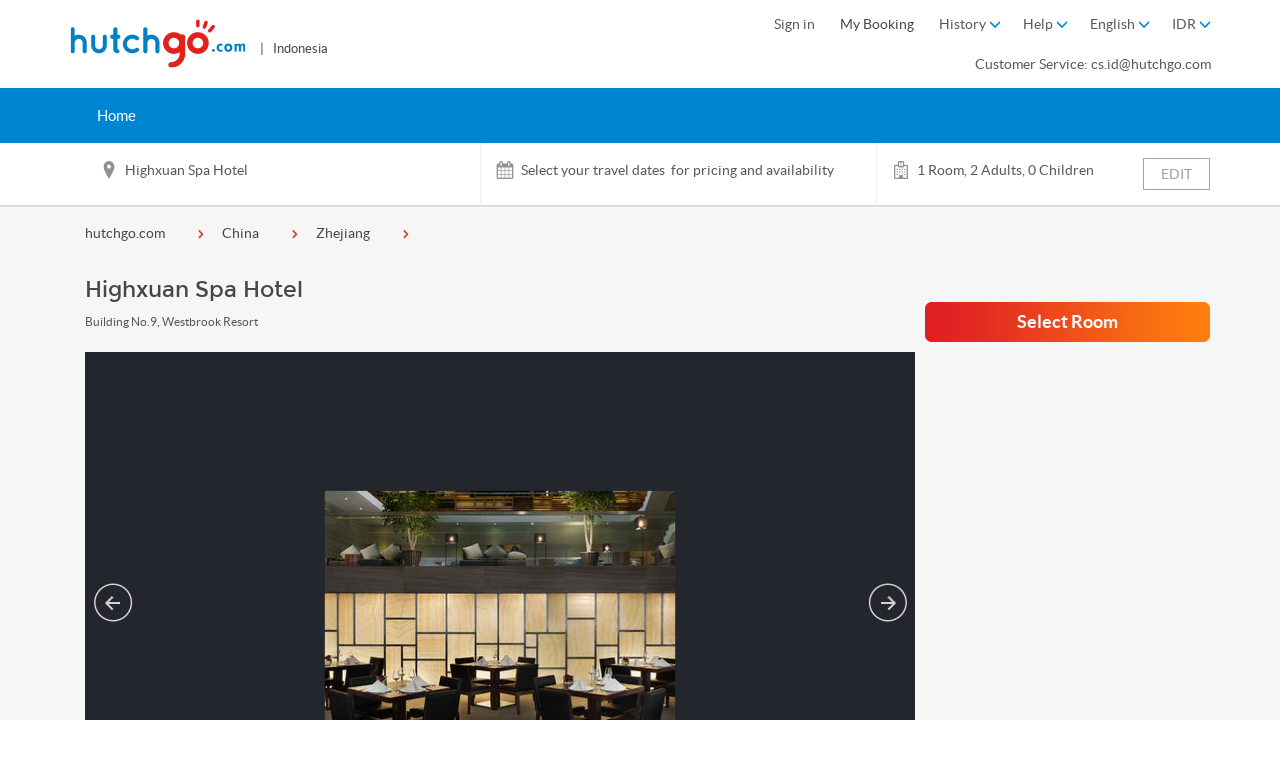

--- FILE ---
content_type: text/html; charset=utf-8
request_url: https://www.hutchgo.com/id/en/hotels/china/zhejiang/hangzhou/highxuan-spa-hotel.code=1311494
body_size: 39209
content:


<!DOCTYPE html>
<html >
<head>
    <meta charset="utf-8">
    <meta http-equiv="X-UA-Compatible" content="IE=edge">
    <meta name="viewport" content="width=device-width, initial-scale=1.0, maximum-scale=1.0,minimum-scale=1.0, user-scalable=no" />
    <meta name="renderer" content="webkit">
    
    <title>Highxuan Spa Hotel|Top hotels and places to stay in  | hutchgo.com </title>
    <meta name="keywords" content="Travel,旅遊,旅行社,香港旅行社,travel agent,旅行,hotel in hong kong,vacation,flight,trip,macau hotel,中國酒店, 泰國酒店,日本旅遊,tokyo,自由行,air ticket,travel agent in hong kong,travel agency in hong kong,travel expert,singapore, japan,日本,大阪,日本自由行,新加坡,澳門酒店,台灣自由行,new york,discount air tickets,osaka,taipei,住宿,日本旅行,機票預訂,cheap air ticket,hutchgo.com,網上旅行社, package,台北,上海,北京, hutchgo.com hk, hutchgo.com,hutchgo.com機票, 機票網, hutchgo hk, hutchgo.com hong kong,www.hutchgo.com" />
        <meta name="description" content="Book and confirm Highxuan Spa Hotel with hutchgo.com Hong Kong now!" />
        
    <script src="https://www.hutchgo.com/Content/lib/jquery/jqueryJS?v=eB81PWDMnbPdF_a93Pan0CT4DOwXvC0noN0Dz8K7Jy41"></script>

    <script>
        dataLayer = [{}];
                dataLayer[0].userName = 'nonmeber@hutchgo.com';

        dataLayer.push({'memberStatusCode' : 0});
    </script>
    <!-- Google Optimize Begin  -->

    <script>
        window.dataLayer = window.dataLayer || [];
        function gtag(){dataLayer.push(arguments);}
        gtag('js', new Date());
        if ('G-NKT7LN1YTR' != '') {
            gtag('config', 'G-NKT7LN1YTR');
        }

    </script>
    
    <!-- Google Optimize End  -->
    <link href="https://www.hutchgo.com/Content/lib/bootstrap/bootstrapCss?v=yYdPizgyV1KxsS760xQdWfEGNiU2A-OW_7cV2_ydH381" rel="stylesheet"/>
<link href="https://www.hutchgo.com/Content/css/CommonCss?v=ITuSToyEcLp0deJ_lBA8Sal0555caszQnuNbYixC_Tg1" rel="stylesheet"/>

    
    <link href="https://www.hutchgo.com/Content/css/hotelDetailCssRevamp?v=16B7Lv3WKu3fP57ns8tvxqyWyAMhk7RiUbuiFq3Pyp01" rel="stylesheet"/>
<link href="https://www.hutchgo.com/Content/lib/jssor.slider/css/gallerySilderCssRevamp?v=tKw81XrdcmbwQR6hkGTB_1thA_jZtGJJO26bCzs8X0I1" rel="stylesheet"/>


        <link rel="alternate" href="https://www.hutchgo.com/id/zh-hk/hotels/china/zhejiang/hangzhou/highxuan-spa-hotel.code=1311494" hreflang="x-default" title="zh-hk">
        <link rel="alternate" href="https://www.hutchgo.com/id/zh-hk/hotels/china/zhejiang/hangzhou/highxuan-spa-hotel.code=1311494" hreflang="zh-hk">
        <link rel="alternate" href="https://www.hutchgo.com/id/zh-cn/hotels/china/zhejiang/hangzhou/highxuan-spa-hotel.code=1311494" hreflang="zh-cn">
        <link rel="alternate" href="https://www.hutchgo.com/id/en/hotels/china/zhejiang/hangzhou/highxuan-spa-hotel.code=1311494" hreflang="en">
            <link rel="alternate" href="https://www.hutchgo.com/id/id/hotels/china/zhejiang/hangzhou/highxuan-spa-hotel.code=1311494" hreflang="id">
            <link rel="canonical" href="https://www.hutchgo.com/id/en/hotels/china/zhejiang/hangzhou/highxuan-spa-hotel.code=1311494">

    <!--[if lt IE 9]>
        <script type="text/javascript">
            //使用IE的話, 只容許IE 10或以上通過, 不通過的跳轉至瀏覽器更新頁面
            location.href = "/id/en/system/update-broswer";
        </script>
    <![endif]-->
    <!-- BEGIN ADVERTSERVE CODE -->
    <script type="text/javascript">
        var _avp = _avp || [];
        (function () {
            var s = document.createElement('script');
            s.type = 'text/javascript'; s.async = true; s.src = window.location.protocol + '//hutchgo.advertserve.com/js/libcode3.js';
            var x = document.getElementsByTagName('script')[0];
            x.parentNode.insertBefore(s, x);
        })();
    </script>
    <!-- END ADVERTSERVE CODE -->
    <style>
        .highlight {
            color: #000;
            font-weight: bold;
        }
    </style>
    <!-- Google Tag Manager Script Begin-->
    <script>
        (function(w,d,s,l,i){w[l]=w[l]||[];w[l].push({'gtm.start':
        new Date().getTime(),event:'gtm.js'});var f=d.getElementsByTagName(s)[0],
        j=d.createElement(s),dl=l!='dataLayer'?'&l='+l:'';j.async=true;j.src=
        '//www.googletagmanager.com/gtm.js?id='+i+dl;f.parentNode.insertBefore(j,f);
        })(window,document,'script','dataLayer','GTM-K3KN5S');
    </script>
    <!-- Google Tag Manager Script End-->
    <script src="https://sso.esdlife.com/_js/esdsso-cdp.js"></script>
    <!-- Segment Integration Start-->
    <script>
        !function () {
            var i = "analytics", analytics = window[i] = window[i] || []; if (!analytics.initialize) if (analytics.invoked) window.console && console.error && console.error("Segment snippet included twice."); else {
                analytics.invoked = !0; analytics.methods = ["trackSubmit", "trackClick", "trackLink", "trackForm", "pageview", "identify", "reset", "group", "track", "ready", "alias", "debug", "page", "screen", "once", "off", "on", "addSourceMiddleware", "addIntegrationMiddleware", "setAnonymousId", "addDestinationMiddleware", "register"]; analytics.factory = function (e) { return function () { if (window[i].initialized) return window[i][e].apply(window[i], arguments); var n = Array.prototype.slice.call(arguments); if (["track", "screen", "alias", "group", "page", "identify"].indexOf(e) > -1) { var c = document.querySelector("link[rel='canonical']"); n.push({ __t: "bpc", c: c && c.getAttribute("href") || void 0, p: location.pathname, u: location.href, s: location.search, t: document.title, r: document.referrer }) } n.unshift(e); analytics.push(n); return analytics } }; for (var n = 0; n < analytics.methods.length; n++) { var key = analytics.methods[n]; analytics[key] = analytics.factory(key) } analytics.load = function (key, n) { var t = document.createElement("script"); t.type = "text/javascript"; t.async = !0; t.setAttribute("data-global-segment-analytics-key", i); t.src = "https://cdn.segment.com/analytics.js/v1/" + key + "/analytics.min.js"; var r = document.getElementsByTagName("script")[0]; r.parentNode.insertBefore(t, r); analytics._loadOptions = n }; analytics._writeKey = "0knnfckY3r8RGjJ4AxEyfWANCl9xyLzI";; analytics.SNIPPET_VERSION = "5.2.0";
                analytics.load("0knnfckY3r8RGjJ4AxEyfWANCl9xyLzI");
                analytics.page();
            }
        }();
    </script>
    <script>
        window.InsiderQueue = window.InsiderQueue || [];
    </script>
    
    <script src="https://challenges.cloudflare.com/turnstile/v0/api.js" async defer></script>
    <!-- Segment Integration End-->
</head>
<body class="ID ">

    <script type="text/javascript">
        /*以下为js公共变量*/
        var SubmitformUrl='https://www.hutchgo.com.hk/submitform/submit.aspx';//submitform url
        var WS_IP='247';//服务器IP
        var websiteRootPath="/id/en";//网站根目录路径，包含POS和语言码，有独立域名的POS站点值例如为"/zh-cn"，公共域名的POS站点值例如为"/cn/zh-cn"
        var websiteDomain="www.hutchgo.com";
        var POS="ID";//当前分站代码
        var langCode = "en";//当前语言码
        var langCodeForCDP = "en"; //Lang Code For CDP
        var defaultCurrency="IDR";//默认货币编号
        var defaultRate =1;//默认货币对应用户选择的货币汇率
        var posAirPayRate =2074.78963473;

        var airPayCurrency = "HKD";//air支付货币编号
        var airPayRate=2074.78963473;//air支付货币对应用户选择的货币汇率
        var airPayPriceFormat = "0;0";//air支付货币的格式（小数点个数）
        var toHKDRate =1;//for GA4 - air支付货币对应香港的货币汇率
        var hotelPayCurrency="HKD";//hotel支付货币编号
        var hotelPayRate=2074.78963473;//hotel支付货币对应用户选择的货币汇率
        var hotelPayPriceFormat="0;0";//hotel支付货币的格式（小数点个数）
        var packagePayCurrency="HKD";//package支付货币编号
        var packagePayRate=2074.78963473;//package支付货币对应用户选择的货币汇率
        var packagePayPriceFormat = "0;0";//package支付货币的格式（小数点个数）
        var airToHKDRate =1;//for GA4 - air支付货币对应香港的货币汇率
        var hotelToHKDRate =.000527;//for GA4 - hotel支付货币对应香港的货币汇率
        var packageToHKDRate =1;//for GA4 - package支付货币对应香港的货币汇率
        var showCurrency="IDR";//页面显示的货币编号
        var showPriceFormat="0;0";//页面显示的货币的格式（小数点个数）
        var Common_MultilingualJS = {
	search_history:{
		flight:"Flight",
		to:"To",
		return1:"Return",edit:"Edit"
	},
	error:"I'm sorry, the page is wrong.",
	language:{ "id-ID": "Indonesia&id&Bahasa Indonesia",  "en": "USA&en&English", "zh-Hant": "香港&zh-hk&繁體中文", "zh-Hans": "大陆&zh-cn&简体中文" },
	weekStr: ["wk", "Sun", "Mon", "Tue", "Wed", "Thu", "Fri", "Sat"],
	monStr: ["Jan", "Feb", "Mar", "Apr", "May", "Jun", "Jul", "Aug", "Sep", "Oct", "Nov", "Dec"],
	submiting:"Submitting...",
	City: "City",
	Hotel: "Hotel",
	Date: "Date",
	ChangeHotel: "Change Hotel",
	Package: "Package",
	TaxSurcharges: "Tax and Surcharges",
	CheckIn: "Check-in",
	CheckOut: "Check-out",
	NightNum: "Number of Night(s)",
	Night: "Night",
	DP_From:"From ",
	DP_PriceError:"Price may have changed. Please search again to get the most updated price.",
	DP_Room:"Room",
	GuestNumber:"Number of Guest(s)",
  Flycation_point_failed:"Hello",
	submission_completed:"Submission completed.",
	submission_failed:"Submission failed.Please try again.",
  MM_ReEmail:"Please enter email",
  MC_RePass:"Please enter password",
  MM_CaptchaCode:"Please enter Captcha Code",
  MM_CaptchaCodeRemote:"Incorrect code, please try again",
  MM_ValEmail:"Email is invalid. Previous hutchgo.com members please click 'Forgot password?'.",
  L_signin:"Sign In",
  R_signin:"Sign up",
  MC_SetPass:"Password length of 8 to 16 characters",
  MC_RegexPass:"Password must contain 8–16 characters, including at least one number, one uppercase letter and one lowercase letter. # sign is not allowed",
  PW_Weak:"Weak",
  PW_Medium:"Medium",
  PW_Strong:"Strong",
  MC_ForgetPassword: "Email Address is Already Registered. Click the {0}?",
	MC_ForgetPasswordTxt: "Forgot password",
  EVERJOY_REGISTER_OTP_VALIDATION_ERROR: "Incorrect OTP",
  EVERJOY_WELCOME_COUPON_APPLIED: "Applied"
};//js里面使用的公共多语言
        var MB_JS = {
      Mobile_Length_Error:"The mobile phone no. you entered is incorrect, please check & try again.",
      OTP_Length_Error:"The one-time password you entered is incorrect, please check & try again.",
      Mobile_Null_Error:"Mobile phone no. is a required field.",
      OTP_Null_Error:"The one-time password is a required field.",
      OTP_Wrong_Error:"The one-time password you entered is incorrect, please check & try again.",
      MoneybackNo_Length_Error:"The MoneyBack ID you entered is incorrect, please check & try again.",
      MoneybackNo_Null_Error:"MoneyBack ID is a required field.",
      TNC_Error:"You must read & agree to the Terms & Conditions to link up your MoneyBack account.",
      PayByMoneyBack:"MoneyBack Point Redeem",
      GetOTP: "Get OTP",
      ResendOTP: "Resend ({0} Sec)",
      Mobile_Used_Error:"This mobile number has been registered & please try again. ",
      Error_HasError:"Sorry, That's an error",
      MoneyBack_Linkage_Confirm:"Link Up MoneyBack",
      Mobile_Linkage_Verify:"Mobile Number Verification",
      MoneyBack_Display_Payment:"HK$ {0} + PT {1}",
      MoneyBack_Confirmation_Desc:"(This booking amount is calculated based on the exchange rate of MoneyBack Points PT {0} = HK$1)",
      FWD_Display_Payment:"HK$ {0} + MAX Point {1}",
      FWD_Confirmation_Desc:"(This booking amount is calculated based on the exchange rate of MAX Point {0} = HK$ 1)",
      MoneyBack_Earn_Point:"You will earn {0} MoneyBack points upon completing your journey",
      MoneyBack_Locked:"You are temporarily unable to get the one-time password, please try again later"
    }
    ;//moneyback lang
        var HYBRIDPOINTREDEEM_JS = {
      PayByEverjoy:"Pay by Everjoy",
      Everjoy_Earn_Point:"You will earn {0} Everjoy points (≈HK${1}) upon completing your booking",
      
    };//moneyback lang
        var FW_JS = {
      PayByFwdPoints:"Price deducted from MAX Points",
    }
    ;//fwd lang
        var HOLIDAYS_WORKDAYS_CLOSINGTIME=['01/01/2026;16/01/2026;16/02/2026;17/02/2026;18/03/2026;19/03/2026;20/03/2026;21/03/2026;22/03/2026;23/03/2026;24/03/2026;03/04/2026;05/04/2026;01/05/2026;14/05/2026;15/05/2026;27/05/2026;28/05/2026;31/05/2026;01/06/2026;16/06/2026;17/08/2026;25/08/2026;24/12/2026;25/12/2026','','18:00'];//公众假期，正常上班的周末日期，下班时间
        var HangSengSiteAirBlackoutDate=['13/12/2024', '14/12/2024', '15/12/2024', '16/12/2024', '17/12/2024', '18/12/2024', '19/12/2024', '20/12/2024', '21/12/2024', '22/12/2024', '23/12/2024', '24/12/2024','25/12/2024','26/12/2024', '27/12/2024', '28/12/2024', '01/01/2025', '02/01/2025', '25/01/2025', '26/01/2025', '27/01/2025', '28/01/2025', '29/01/2025', '30/01/2025', '31/01/2025', '01/02/2025', '02/02/2025', '04/04/2025', '05/04/2025', '06/04/2025', '16/04/2025', '17/04/2025', '18/04/2025', '19/04/2025', '20/04/2025', '21/04/2025', '22/04/2025', '30/04/2025', '01/05/2025', '02/05/2025', '03/05/2025', '04/05/2025', '05/05/2025', '06/05/2025', '27/06/2025', '28/06/2025', '29/06/2025', '30/06/2025'];
        var HangSengSiteTravelPeriod =[20241114,20250630];

        var CampaignSiteAirBlackoutDate=[];
        var CampaignSiteTravelPeriod =[];

        var userInLogin="False";//正在登录验证
        var SGQRCodeLongLink='https://hutchgohk.page.link/?apn=com.pricelinehk.travel&amp;ibi=com.hutchison.pricelinehk&amp;link={0}&amp;efr=1&amp;isi=899451503';
        var iGOLoginPage = 'https://cards.dbs.com.hk/API/iGO/Gateway.aspx?Action=Login&amp;nav=igohkENG';
        var forgetPasswordLink = '/id/en/member/forgetpsd';

        var moneyBackBalance = 0;
        var moneyBackRatio = 0;
        var moneyBackMaximumRedeem = 0;

        var fwdBalance = 0;
        var fwdRatio = 0;
        var fwdMinimumRedeem = 0;
        var fwdMaximumRedeem = 0;

        var isEmailVerify = 'N';
        var isMoneyBackLinkage = 'N';
        var isMobileVerify = 'N';
        var custId = '';
        var custEmail = '';
        var moneyBackEarnRatio = '10';//submitform url

        var enableUOOthersCarrier = ',WS,PD,F9,NK,F8,';

        //ESDSSO
        var writeKey = 'ObIQkFD5tq4fulptjSclqAVtr2Ax4Zjo';
        var locale = 'en';
        var loginRedirectUrl = 'https://www.hutchgo.com/ID/en/Member/SSOLogin';
        var logoutRedirectUrl = 'https://www.hutchgo.com/ID/en/Member/Logout';
        var channel = 'hutchgo';
        var businessUnit = 'hutchgo'
        var isHangSengSite = false;
        var isCampaignSite = false;



    </script>
    <script type="text/javascript">
    // CDP/MA Section

        var currentAction = 'SelectSeo';
        var currentView = '~/Views/hotels/detailrevamp.cshtml';
        var currentViewPathArr = currentView.split('/');
        currentView = currentViewPathArr[currentViewPathArr.length - 1].split('.')[0];


    analytics.ready(function () {

        esdSSOCDP.init();
        
        var user = analytics.user();
        var id = user.id();



        if (id == null) {
        }

        window.insiderHelper.intializeInsider();
    })
        window.insiderHelper = {
            intializeInsider: function () {
                window.InsiderQueue = window.InsiderQueue || [];

                const pendingEvent = [];

                if (custId && custId != "") {
                    // When user login, there must have custEmail and custId
                    // Air: aircombo
                    // Hotel: SelectSeo
                    // Package: selectflights/selectrooms

                    if (currentAction != "aircombo" && currentView != "detailrevamp" && currentAction != "selectflights" && currentAction != "selectrooms") {
                        pendingEvent.push({
                            type: 'user',
                            value: {
                                "email": custEmail,
                                "language": "zh_HK",
                                "uuid": custId,
                                "gdpr_optin": true
                            }
                        })

                        if (currentAction.toLowerCase() != "confirmbookingform" && currentAction.toLowerCase() != "confirmation") {
                            pendingEvent.push({
                                type: 'init'
                            })
                        }
                    }
                } else {
                    const segmentAnonymousId = analytics.user().anonymousId();
                    // Guest

                    pendingEvent.push({
                        type: 'user',
                        value: {
                            "gdpr_optin": true,
                            "language": "zh_HK",
                            "custom": {
                                "segment_anonymous_id": segmentAnonymousId
                            },
                            "custom_identifiers": {
                                "segment_anonymous_id": segmentAnonymousId
                            },
                        }
                    })

                    pendingEvent.push({
                        type: 'set_custom_identifier',
                        value: {
                            "segment_anonymous_id": segmentAnonymousId
                        }
                    })

                    if (currentAction.toLowerCase() != "confirmbookingform" && currentAction.toLowerCase() != "confirmation") {
                        pendingEvent.push({
                            type: 'init'
                        })
                    }
                }

                pendingEvent.forEach(event => {
                    window.InsiderQueue.push(event)
                });
            },
            getInsiderQueue: function () {
                let newInsiderQueue = window.InsiderQueue || [];

                return newInsiderQueue;
            },
            pushInitEventToQueue: function () {
                window.insiderHelper.pushEventToInsiderQueue({
                    type: 'init'
                });
            },
            pushEventToInsiderQueue: function (detail) {
                let queue = window.insiderHelper.getInsiderQueue();

                queue.push(detail);
            }
        }

    window.SegmentHelper = {
        markSegmentEventTrail: function (eventName, detail) {
            analytics.ready(function () {
                analytics.track(eventName, {
                    anonymous_id: analytics.user().anonymousId(),
                    user_id: custId,
                    langCode: langCodeForCDP.toUpperCase(),
                    pos: POS,
                    ...detail
                });
            })

        },
        markSegmentEventTrailWithoutPayload: function (eventName) {
            analytics.ready(function () {
                analytics.track(eventName, {
                });
            })
        },
        markSegmentEventTrailWithUserIdGeneralPayloadOnly: function (eventName) {
            analytics.ready(function () {
                analytics.track(eventName, {
                    user_id: custId,
                });
            })
        },
        TransformDateAsALocalTime: function (utcDate) {
            let dateOffset = new Date().getTimezoneOffset() * 60 * 1000;

            return new Date(utcDate.getTime() - dateOffset);
        }
    }
    </script>

    <script type="text/javascript">
        window.hutchgoABTestStatus = {
            statusPool: {

            },
            setStatus: function (module, status) {
                //Preferred status: true/false
                window.hutchgoABTestStatus.statusPool[module] = status;
            },
            getStatus: function (module) {
                var moduleStatus = window.hutchgoABTestStatus.statusPool[module];

                if (moduleStatus) {
                    return moduleStatus;
                } else {
                    return false;
                }
            }
        }
    </script>
    <!-- Google Tag Manager Noscript Begin-->
    <noscript>
        <iframe src="//www.googletagmanager.com/ns.html?id=GTM-K3KN5S" height="0" width="0" style="display:none;visibility:hidden"></iframe>
    </noscript>
    <!-- Google Tag Manager Noscript End-->

    <div id="pagecon">
        <div class="bodymasklayer"></div>
        <!--首页顶部滑动banner-->
            <!-- BEGIN ADVERTSERVE CODE -->
            <div id="avp_zid_240">
                <script type="text/javascript">
                    if (!document.cookie || document.cookie.indexOf('AVPDCAP=') == -1) {
                        _avp.push({ tagid: 'avp_zid_240', alias: '/', type: 'dynamic', zid: 240, pid: 0 });
                    }
                </script>
            </div>
            <!-- END ADVERTSERVE CODE -->
        <header id="top" class=" ">
            <div class="hidden-sm hidden-xs">
                <div id="pc_top_show"></div>
            </div>
                <div class="container hidden-sm hidden-xs" style="padding: 14px;">
                        <a class="logo" href="/id/en/">
                            <img src="//img.lowestfare.com.hk/Content/img/logo.png" alt="hutchgo.com" title="hutchgo.com" />
                            <span class="areainfo"> | &nbsp; Indonesia</span>
                        </a>

                                        <div class="head_nav mf-heatmap-target">
                        <div>


                                <div class="login_position bar moneyback-pop-section">
                                        <span class="bar hh3 LoginItem">Sign in&nbsp;</span>
                                </div>
                                                        <a href="/id/en/member/check-booking">
                                <span class="bar hh3">My Booking&nbsp;</span>
                            </a>
                            
                                                        <div class="bar">
                                <span class="hh3 SearchHistory mf-heatmap-click">
                                    <span>History</span>
                                    <span class="glyphicon glyphicon-menu-down" aria-hidden="true"></span>
                                    <span class="barpop_top"></span>
                                </span>
                                <div class="barpop search_list_w">
                                    <div class="barpop_con search_list overflow_y">
                                        <ul id="search_log_list" style="display:none" class="barpop-ul"></ul>
                                        <ul id="search_log_no_data" style="display:none">
                                            <li>
                                                <div class="no_data">No search record</div>
                                            </li>
                                        </ul>
                                        <div class="clearfix"></div>
                                    </div>
                                </div>
                            </div>

                                <div class="bar">
                                    <span class="hh3 Help_Sel mf-heatmap-click">
                                        <span>Help</span>
                                        <span class="glyphicon glyphicon-menu-down" aria-hidden="true"></span>
                                        <span class="barpop_top"></span>
                                    </span>
                                    <div class="barpop help_barpop">
                                        <div class="barpop_con">
                                            <ul class="barpop-ul">
                                                <li><a href="/id/en/faq/flight">FAQ‧Flight</a></li>
                                                <li><a href="/id/en/faq/hotel">FAQ‧Hotel </a></li>
                                                <li><a href="/id/en/company/contact-us">Contact Us</a></li>
                                            </ul>
                                        </div>
                                    </div>
                                </div>
                                                            <div class="bar" id="CountrySelBox">
                                    <span class="hh3 CountrySel">
                                        <span></span>
                                        <span class="glyphicon glyphicon-menu-down" aria-hidden="true"></span>
                                        <span class="barpop_top"></span>
                                    </span>
                                    <div class="barpop country_barpop">
                                        <div class="barpop_con">
                                            <ul class="barpop-ul"></ul>
                                        </div>
                                    </div>
                                </div>
                                                            <div class="bar" id="CurrencySelBox">
                                    <span class="hh3 Currency_Sel mf-heatmap-click">
                                        <span></span>
                                        <span class="glyphicon glyphicon-menu-down" aria-hidden="true"></span>
                                        <span class="barpop_top"></span>
                                    </span>
                                    <div class="barpop currency_barpop">
                                        <div class="barpop_con currency_list">
                                            <ul>
                                                <li code="AUD">Australia Dollars (AUD)</li>
<li code="CNY">China Yuan (CNY)</li>
<li code="EUR">Euro (EUR)</li>
<li code="GBP">British Pounds (GBP)</li>
<li code="HKD">Hong Kong Dollars (HKD)</li>
<li code="JPY">Japanese Yen (JPY)</li>
<li code="KRW">Korean Won (KRW)</li>
<li code="MYR">Malaysian Ringgit (MYR)</li>
<li code="TWD">Taiwan New Dollars (TWD)</li>
<li code="NZD">New Zealand Dollars (NZD)</li>
<li code="SGD">Singapore Dollars (SGD)</li>
<li code="THB">Thai Baht (THB)</li>
<li code="USD">US Dollars (USD)</li>
<li code="IDR">Indonesian Rupiah (IDR)</li>
<li code="PHP">Philippine Peso (PHP)</li>
<li code="VND">Vietnamese Dong (VND)</li>
<li code="CAD">Canadian Dollar (CAD)</li>
                                            </ul>
                                            <div class="clearfix"></div>
                                            <div class="currency_prompt">
                                                <i class="currency_note_img"></i>All currencies are for reference only. The final transaction currency shall apply and prevail.
                                            </div>
                                        </div>
                                    </div>
                                </div>
                        </div>

                        <div class="hotline">
                            <span class="hh3">Customer Service: cs.id@hutchgo.com</span>
                        </div>

                            <div class="barTopPop"></div>
                    </div>
                </div>
                    <!--login html start-->
                    <!--<div class="loginContainer hidden-sm hidden-xs">
                        <div class="container" style="padding: 14px;">
                            <div class="row loginContent">
                                <div class="col-md-7 nopadding">
<form action="/id/en/hotels/china/zhejiang/hangzhou/highxuan-spa-hotel.code%3d1311494" autocomplete="off" id="MemberLoginForm" method="post" name="MemberLoginForm"><input name="__RequestVerificationToken" type="hidden" value="b2ben1koYcjxL49xESJ1zjmHXywrri7Q0jM2a_Q7oxaF9RTO57OvmcHCISPbRe34G777CVk6AYr91sBLcwtmGxa7zdWRx8F7dlNTul9LYkk1" />                                        <div class="row">
                                            <h2 class="HEADING3">Member Login:</h2>
                                        </div>
                                        <div class="row">
                                            <div class="form-group col-md-4">
                                                <input type="text" value="" class="form-control" id="UserEmailName" name="EmailName" placeholder="Email" data-val="true" data-val-required="Please enter email" data-val-regex="Email is invalid. Previous hutchgo.com members please click &#39;Forgot password?&#39;." data-val-regex-pattern="^[a-zA-Z0-9]([a-zA-Z0-9]|[-_.])*@([a-zA-Z0-9]|[-_])+[\.][a-zA-Z]{1,}([\.][a-zA-Z]{2,3})?$" />
                                            </div>
                                            <div class="form-group col-md-4">
                                                <input autocomplete="off" type="password" value="" class="form-control" id="UserPassword" name="Password" placeholder="Password" data-val="true" data-val-required="Please enter password" data-val-length-min="6" data-val-length-max="18" data-val-length="Password length of 6 to 18 characters">
                                            </div>
                                            <div class="form-group col-md-4">
                                                <a class="memberForgetPwd" href="/id/en/member/forgetpsd">Forgot password?</a>
                                            </div>
                                        </div>
                                        <div class="row">
                                            <div style="display:inline-block;margin-right:6px;">
                                                <input type="submit" class="memberBtn linear" value="Log in" />
                                            </div>
                                            <div class="validation">
                                                <span class="field-validation-valid" data-valmsg-for="EmailName" data-valmsg-replace="true"></span>
                                                &nbsp;&nbsp;
                                                <span class="field-validation-valid" data-valmsg-for="Password" data-valmsg-replace="true"></span>
                                            </div>
                                            <div class="validation">
                                                <span class="field-validation-valid" data-valmsg-for="MemberLoginValidateForm" data-valmsg-replace="true"></span>
                                            </div>
                                        </div>
</form>                                </div>
                                <div class="lineborder"></div>
                                <div class="col-md-5">
                                    <div class="col-md-12">
                                        <h2 class="HEADING3">Become a hutchgo.com member now!</h2>
                                        <div class="row">
                                            <a class="memberBtn linear" href="/id/en/member/register">Register</a>
                                        </div>
                                    </div>
                                </div>
                            </div>
                        </div>
                    </div>-->
                    <!--login html end-->
                            <div class="container visible-sm visible-xs text-center mobile_logo ">
                        <a class="mobile_icon mobile_icon_menu_home menubtn"><i class="icon-icon-fonts-menu"></i></a>
                                                <a class="logo" href="/id/en/"><img src="//img.lowestfare.com.hk/Content/img/logo.png" alt="hutchgo.com" title="hutchgo.com" /></a>
                </div>
        </header>
        <div class="navigation nav_opacity hidden-sm hidden-xs " id="pcNav">
                <div class="container main_nav" style="display:-webkit-box">
                                    <a class="button main_button" id=nav href=/id/en/ >

                                        Home
                                        
                                    </a>
                                    </div>
        </div>

        

<link href="https://www.hutchgo.com/Content/css/hotelSearchCss?v=KjDJPvRmBkZhJBergM3Tsn4hnrYkZtHpxSFtEt2axtQ1" rel="stylesheet"/>

<!-- 搜索条件菜单-->
<div id="hotel_sear_box" class="hotel_sear_box mf-heatmap-target">
    <!-- 搜索条件菜单:默认显示搜索条件-->
    <div id="hotel_sear_info" class="hotel_sear_info hidden-sm hidden-xs">
        <div class="container">
            <div class="row top">
                <div class="col-md-11">
                    <div class="row top_left">
                        <div class="col-md-4 nopadding address">
                            <span name="search_desc" class="top_span"></span>
                            <div class="line_r_r"></div>
                        </div>
                        <div class="col-md-4 nopadding calendar_txt">
                            <div class="UrlHaveDate">
                                <span class="top_span">
                                    <span name="search_check_in_desc"></span> - <span name="search_check_out_desc"></span>
                                    (
                                    <span name="search_check_nights"></span>
                                    <span id="display_nights" name="display_nights">
                                        Nights
                                    </span>
                                    <span id="display_night" name="display_night">
                                        Night
                                    </span>
                                    )
                                </span>
                            </div>
                            <span class="top_span HotelDetail_top_hint">

                            </span>
                            <div class="line_r_r"></div>
                        </div>
                        <div class="col-md-3 nopadding hotel">
                            <span class="top_span" name="per_room_num">
                            </span>
                        </div>
                    </div>
                </div>
                <div class="col-md-1">
                    <div class="row top_right">
                        <a id="edit_btn" class="edit_btn mf-heatmap-click" role="button">EDIT</a>
                    </div>
                </div>
            </div>
        </div>
    </div>
    <!-- 搜索条件菜单:编辑搜索条件 -->
    <div id="hotel_sear_info_edit" class="hotel_sear_info_edit para_edit_box mf-heatmap-target">
        <div class="container input_banner">
            <div id="hotel_tab" class="row">
                <div class="col-xs-12 col-sm-12 col-md-6">
                    <div class="hotel_tab_txt hotel_tab_sear_input mf-heatmap-click">
                        <div class="address" style="height: 55px;float: right;"></div>
                        <div class="hotels_add">
                            <input type="text" name="sear_input" class="hotel_package_country" autocomplete="off" data="" />
                            <div class="popcity mf-heatmap-target"></div>
                            <input type="hidden" name="sear_type" value="" />
                            <input type="hidden" name="sear_name" value="" />
                            <input type="hidden" name="sear_city" value="" />
                            <input type="hidden" name="sear_hotel" value="" />
                            <input type="hidden" name="showSupplier" value="" />
                        </div>
                    </div>
                </div>
                <div class="col-xs-12 col-sm-12 col-md-6">
                    <div class="hotel_tab_txt calendar_check_in mf-heatmap-click">
                        <input type="text" name="sear_check_in" readonly="readonly" placeholder="Check-in" autocomplete="off" class="hotel_date" data-date="" />
                        <div class="popcity popcity_right mf-heatmap-target">
                            <div class="popcon">
                                <div class="calendar_addtion">
                                    <div class="calendar_a text-center"></div>
                                    <div class="clearfix"></div>
                                </div>
                                <div class="calendar_container"></div>
                                <div class="calendar_addtion_bottom">
                                    <div class="error"></div>
                                    <div class="error"></div>
                                    <div class="calendar_ab_right">
                                        <a class="calendar_ab_btn">
                                            Continue
                                        </a>
                                    </div>
                                    <div class="clearfix"></div>
                                </div>
                            </div>
                        </div>
                    </div>

                    <div class="hotel_tab_txt calendar_check_out mf-heatmap-click">
                        <input type="text" name="sear_check_out" readonly="readonly" placeholder="Check-out" autocomplete="off" class="hotel_date" data-date="" />
                        <div class="popcity popcity_right">
                            <div class="popcon mf-heatmap-target">
                                <div class="calendar_addtion">
                                    <div class="calendar_a text-center"></div>
                                    <div class="clearfix"></div>
                                </div>
                                <div class="calendar_container"></div>
                                <div class="calendar_addtion_bottom">
                                    <div class="error"></div>
                                    <div class="error"></div>
                                    <div class="calendar_ab_right">
                                        <a class="calendar_ab_btn">
                                            Continue
                                        </a>
                                    </div>
                                    <div class="clearfix"></div>
                                </div>
                            </div>
                        </div>
                    </div>
                </div>
                <div class="col-xs-12 col-sm-12 col-md-6 ">
                    <div class="">
                        <div class="hotel_tab_txt guest_room hotel mf-heatmap-click">
                            <span class="fli_class">
                                Guest per room
                                :
                                <span name="per_room_num"></span>
                                <input type="hidden" id="room_num" name="room_num" value="1" />
                                <input type="hidden" id="adults_num" name="adults_num" value="2" />
                                <input type="hidden" id="child_num" name="child_num" value="0" />
                                <input type="hidden" id="room_person" name="room_person" value="1|||2|||0|||0" />
                            </span>
                        </div>

                        <div class="popcity poproom_type">
                            <!--room_person-->
                            <div class="popcon mf-heatmap-target">
                                <div id="num_room" class="class_group">
                                    <span class="popclass ">No. Of ROOM</span>
                                    <select class="form-control num_room">
                                        <option selected="selected" value="1">1</option>
                                        <option value="2">2</option>
                                        <option value="3">3</option>
                                        <option value="4">4</option>
                                        <option value="5">5</option>
                                        <option value="6">6</option>
                                        <option value="7">7</option>
                                        <option value="8">8</option>
                                        <option value="9">9</option>
                                    </select>
                                </div>
                                <div class="popline"></div>
                                <div id="num_person" class="num_person">
                                    <div class="class_group">
                                        <div class="popclass">Room 1</div>
                                        <div class="row">
                                            <div class="col-xs-12 col-sm-12 other_select">
                                                <span>Adult</span>
                                                <select class="form-control" name="adult_num_select">
                                                    <option value="1">1</option>
                                                    <option selected="selected" value="2">2</option>
                                                    <option value="3">3</option>
                                                    <option value="4">4</option>
                                                    <option value="5">5</option>
                                                    <option value="6">6</option>
                                                    <option value="7">7</option>
                                                    <option value="8">8</option>
                                                    <option value="9">9</option>
                                                    <option value="10">10</option>
                                                </select>
                                            </div>
                                            <div class="col-xs-12 col-sm-12 other_select">
                                                <span>Child</span>
                                                <select class="form-control" name="child_num_select">
                                                    <option selected="selected" value="0">0</option>
                                                    <option value="1">1</option>
                                                    <option value="2">2</option>
                                                    <option value="3">3</option>
                                                    <option value="4">4</option>
                                                </select>
                                            </div>
                                            <div name="child_age_box" class="child_age_box" style="display:none;">
                                                <div class="col-xs-12 col-sm-12 other_select">
                                                     Age of Child
                                                    <span name="child_age_num"></span>
                                                    
                                                    <select class="form-control" name="child_age_select">
                                                        <option selected="selected" value="2">2</option>
                                                        <option value="3">3</option>
                                                        <option value="4">4</option>
                                                        <option value="5">5</option>
                                                        <option value="6">6</option>
                                                        <option value="7">7</option>
                                                        <option value="8">8</option>
                                                        <option value="9">9</option>
                                                        <option value="10">10</option>
                                                        <option value="11">11</option>
                                                    </select>
                                                </div>
                                            </div>
                                        </div>
                                    </div>
                                </div>
                                <div class="popline"></div>
                                <div class="class_group room_group">
                                    
                                    <div class="popclose">
                                        <div class="closeBtn">Continue</div>
                                    </div>
                                </div>
                            </div>
                        </div>
                    </div>
                </div>
                
            </div>
            <div class="row para_btn_box">
                <div class="col-xs-12">
                    <a id="btnHotelSearch" class="top_edit_button gonow linear">
                        <i class="icon icon-icon-fonts-go"></i>
                        Now
                    </a>
                    <a id="edit_cancel" role="button" class="top_edit_button">
                        Cancel
                    </a>
                </div>
            </div>
        </div>
        <!-- 搜索条件菜单:历史查询-->
        <div name="histroy_sear_box" class="histroy_sear_box">
            <div class="linedashed"></div>
            <div class="container">
                <div class="col-xs-12">
                    <span name="histroy_title" class="top_edit_Recent">
                        Recent Search
                    </span>
                </div>
                <div class="row oh">
                    
                </div>
            </div>
        </div>
    </div>
</div>


<!--Top上层:当前条件显示和操作按钮-->
<div class="visible-sm visible-xs container nopadding mobile_top">
    <div class="text-center mobile_flight_top">
            <i class="icon icon-icon-fonts-arrow-left mobile_icon_back backbtn"></i>


        <span class="mobile_flight_title">HotelDetails</span>
        <span class="mobile_flight_title_vice">
            <span name="search_check_in_desc"></span> - <span name="search_check_out_desc"></span> , <span name="per_room_num"></span>
        </span>
    </div>
</div>

<!-- Processing-->
<div class="mybody ">
    <div class="container ">
        <div class="my_box">
            
            <div class="loading_div">
                <img class="loading_gif" src="/Content/img/hotel-loading-gif.gif" alt="Loading" />
            </div>
            <div>
                <h2>Loading</h2>
                <p>Please do not close this window</p>
            </div>
            <div>
                <p name="search_desc"> </p>
                <p class="loading_checkIn_n_out">
                    <span>Check-in : <span name="search_check_in_desc"></span> </span>
                    <i class="icon-angle-right"></i>
                    <span>Check-out : <span name="search_check_out_desc"></span></span>
                </p>
            </div>
        </div>
    </div>
</div>


<div class="searchbody">
    <div class="searchMask"></div>
    <div class="container searchcon">
        <div class="hotel_detail">
            <div class="container mobile_bottom_0">
                <!--进度展示 begin-->
                <div class="row hidden-xs hidden-sm">
                    <div class="row col-xs-12 hotel_add_nav fontSize14">
                        <ol vocab="http://schema.org/" typeof="BreadcrumbList">
                            <li property="itemListElement" typeof="ListItem">
                                <a property="item" typeof="WebPage" href="/id/en/">
                                        <span property="name">hutchgo.com</span>
                                </a>
                                <meta property="position" content="1" />
                            </li>
                                                                <img src="/Content/img/hotels/progress_ico.png" alt="Navigation" />
                                    <li property="itemListElement" typeof="ListItem">
                                        <a property="item" typeof="WebPage" name="add_nav_0" class="add_nav_0" href="/id/en/hotels/china.code=44.html?searchtype=COUNTRY">
                                            <span property="name">China</span>
                                        </a><meta property="position" content="2">
                                    </li>
                                    <img src="/Content/img/hotels/progress_ico.png" alt="Navigation" />
                                    <li property="itemListElement" typeof="ListItem">
                                        <a property="item" typeof="WebPage" name="add_nav_1" class="add_nav_1" href="/id/en/hotels/china/zhejiang.code=106.html?searchtype=STATE">
                                            <span property="name">Zhejiang</span>
                                        </a><meta property="position" content="3">
                                    </li>
                                    <img src="/Content/img/hotels/progress_ico.png" alt="Navigation" />
                                    <li property="itemListElement" typeof="ListItem">
                                        <a property="item" typeof="WebPage" name="add_nav_2" class="add_nav_2" href="/id/en/hotels/property.code=1948.html?searchtype=CITY">
                                            <span property="name"></span>
                                        </a><meta property="position" content="4">
                                    </li>

                        </ol>
                    </div>
                </div>
                <!--进度展示 end-->
                <!--酒店房间信息-->
                <div class="row">

                    <section id="overview-section">
                        <div class="row">
                            <div class="hidden-xs hidden-sm" style="display: block; position: relative;">
                                <!--酒店名称、原价 begin-->
                                <div id="">
                                    <div class="row book_ok_con_part text-left padding_left_15">
                                        <div class="col-xs-12 no_padding">
                                            <div class="col-xs-10 no_padding_left">
                                                <div class="col-xs-12 no_padding">
                                                    <div class="table_fline_txt">
                                                        <h1 class="HEADING2 no_margin_bottom padding_top_15">
                                                            <span class="hotel_detail_name"></span>
                                                            <br />
                                                            <span class="hotel_star"></span>
                                                        </h1>
                                                    </div>
                                                </div>
                                            </div>
                                            <div class="clearfix"></div>
                                        </div>
                                    </div>
                                </div>
                                <!--酒店名称、原价 end-->
                            </div>
                            <div class="row margin_bottom_10">
                                <!--酒店地址、现价 begin-->
                                <div class="col-xs-9 hidden-xs hidden-sm">
                                    <div class="row book_ok_con_part text-left">
                                        <div class="col-xs-12 nopadding">
                                            <div class="col-xs-8 no_padding_left">
                                                <div class="col-xs-12 no_padding_left">
                                                    <div class="table_fline_txt">
                                                        <h2 class="location_style"><span class="hotel_detail_loction"></span></h2>
                                                    </div>
                                                </div>
                                            </div>
                                            <div class="col-xs-4 detail_top_price" style="position: absolute; right: 0; margin: 0; padding: 0;display:none">
                                                <div style="text-align: right">
                                                    <span>
                                                        <span>
                                                            From
                                                            <span style="color: #E01E24" id="minPrice" class="minPrice table_fline_txt right_money"></span>
                                                        </span>
                                                        
                                                    </span>
                                                </div>
                                            </div>
                                            <div class="clearfix"></div>
                                        </div>
                                        <div class="col-xs-12 no_padding_left no_padding_right text-right detail_top_price" style="position: absolute; right: 15px; bottom:-3px; display:none">
                                            Total price (Incl. taxes and fees)
                                        </div>
                                    </div>
                                </div>
                                <!--酒店地址、现价 end-->
                                <!--右侧select your room-->
                                <div class="col-xs-3 hidden-xs hidden-sm no_padding">
                                    <div class="col left_tab4">
                                        <div class="col-xs-12 nopadding right_select_banner linear">
                                            <a class="right_select sel_cur_fli linear Hotels_Detail_selectRoom" href="#room_rate">
                                                Select Room
                                            </a>
                                        </div>
                                        <div class="clearfix"></div>
                                    </div>
                                </div>
                                <!--右侧select your room-->
                            </div>
                        </div>
                    </section>
                    <div class="row imgInfo">
                        <!--Image右侧Container-->
                        <div class="col-xs-3 image_container hidden-xs hidden-sm no_padding_left">
                            <!--地图-->
                            <div class="map_view" style="min-height:295px;max-height:295px;display:none">
                                <div class="map_banner" data-mf-replace="Google Map">
                                    <img class="overthis view_on_map view_on_map_title" data-toggle="modal" data-target="#position_modal" seg-index="0" style="" alt="Map" />
                                </div>
                                <div class="text_align_center view_on_map_title overthis" data-toggle="modal" data-target="#position_modal" seg-index="0">
                                    <span class="font_size_22">view on map</span>
                                </div>
                            </div>
                            
                        </div>
                        <!--酒店房间图片 begin -->
                        <div class="col-xs-9">
                            <div id="jssor_1" style="position:relative;margin:0 auto;top:0px;left:0px;width:830px;height:610px;overflow:hidden;visibility:hidden;background-color:#24262e;">
                                <!-- Loading Screen -->
                                <div data-u="loading" style="position:absolute;top:0px;left:0px;background-color:rgba(0,0,0,0.7);">
                                    <div style="filter: alpha(opacity=70); opacity: 0.7; position: absolute; display: block; top: 0px; left: 0px; width: 100%; height: 100%;"></div>
                                    <div style="position:absolute;display:block;background:url('/Content/img/loadgray.gif') no-repeat center center;top:0px;left:0px;width:100%;height:100%;"></div>
                                </div>
                                <div id="Img_slides" data-u="slides" style="cursor:default;position:relative;top:0px;left:0px;width:830px;height:510px;overflow:hidden;">

                                </div>
                                <!-- Thumbnail Navigator -->
                                <div data-u="thumbnavigator" class="jssort01" style="position:absolute;left:0px;bottom:0px;width:830px;height:100px;" data-autocenter="1">
                                    <!-- Thumbnail Item Skin Begin -->
                                    <div data-u="slides" style="cursor: default;">
                                        <div data-u="prototype" class="p">
                                            <div class="w">
                                                <div data-u="thumbnailtemplate" class="t"></div>
                                            </div>
                                            <div class="c"></div>
                                        </div>
                                    </div>
                                    <!-- Thumbnail Item Skin End -->
                                </div>
                                <!-- Arrow Navigator -->
                                <span data-u="arrowleft" class="jssora05l" style="top:230px;left:8px;width:40px;height:40px;"></span>
                                <span data-u="arrowright" class="jssora05r" style="top:230px;right:8px;width:40px;height:40px;"></span>
                            </div>
                        </div>
                        <!--酒店房间图片 end-->
                    </div>
                    <!--酒店房间信息end-->

                    <input type="hidden" class="description_type_roo" />
                    <input type="hidden" class="hotel_star_hi" />

                    <div class="row container_position check_in_out_wifi_pannel">
                        <div class="border_bottom margin_top_10 show_more">
                            <div class="col left_tab1 Description hoteldetails description_content_bottom decription_show">
                                <div class="col-xs-12 main_left">
                                    <div class="hotel-des-box">
                                        <div class="hidden-sm hidden-xs fontSize14" style="height:45px;">
                                            <div class="policies_in_pannel">
                                                <div class="col-xs-2 nopadding_r no_padding_left policy_check_out_ico" style="margin-right:0px;text-align:center;">

                                                </div>
                                                <div class="col-xs-10 nopadding_r no_padding">
                                                    <div style="float:left">
                                                        Check-in Time: <span class="policies_in_desc" style="float:right;padding-left:15px"></span>
                                                    </div>
                                                </div>
                                            </div>
                                            <div class="policies_out_pannel">
                                                <div class="col-xs-2 nopadding_r no_padding_left policy_check_in_ico" style="margin-right:0px;text-align:center;">

                                                </div>
                                                <div class="col-xs-10 nopadding_r no_padding">
                                                    <div style="float:left">
                                                        Check-out Time:<span class="policies_out_desc" style="float:right;padding-left:15px"></span>
                                                    </div>
                                                </div>
                                            </div>
                                            <div class="policies_park_pannel">
                                                <div class="col-xs-2 nopadding_r no_padding_left Wifi_css" style="margin-right:0px;text-align:center;">

                                                </div>
                                                <div class="col-xs-10 nopadding_r no_padding_left">
                                                    <div style="width:250px">
                                                        &nbsp;Free WiFi in All Rooms: <span class="policies_park_desc" style="padding-left:15px"></span>
                                                    </div>
                                                </div>
                                            </div>
                                        </div>
                                    </div>
                                </div>
                            </div>
                        </div>
                    </div>

                    <div class="mobile_hotelTitle row visible-sm visible-xs mobile_position">
                        <div class="row">
                            <div style="text-align: center">
                                <h3 class="HEADING3 no_margin_bottom hotel_detail_name"></h3>
                            </div>
                            <div class="mo_evalution_text_position">
                                <span class="hotel_star"></span>
                            </div>
                            <div class="mo_evalution_text_position">
                                <span class="hotel_detail_loction"></span>
                            </div>
                        </div>

                        

                        <div class="clearfix"></div>
                        <div class="row no_padding" style="margin-top: 23px">
                            <div class="col-xs-12 no_padding" style="height: 47px;display:none">
                                <div class="col-xs-12 no_padding text_align_center mo_view_on_map view_on_map_title" data-toggle="modal" data-target="#position_modal" seg-index="0">
                                    view on map
                                </div>
                                
                            </div>
                        </div>
                    </div>
                    <div style="min-height: 56px; position: relative;z-index: 150;">
                        <div class="row function-bar">
                            <div class="border_bottom margin_top_10 show_more">
                                <div class="col left_tab1 Description hoteldetails decription_show">
                                    <div class="col-xs-12 main_left">

                                        <div class="hotel-des-box">
                                            <div class=" fontSize14" style="height:45px;">
                                                <nav class="nav d-flex">
                                                    <a class="nav-link active" href="#overview-section">
                                                        <div>
                                                            Overview
                                                        </div>
                                                    </a>
                                                    <a class="nav-link " href="#room-section">
                                                        <div>
                                                            Rooms
                                                        </div>
                                                    </a>
                                                    <a class="nav-link " href="#about-section">
                                                        <div>
                                                            About
                                                        </div>
                                                    </a>
                                                    <a class="nav-link " href="#facilities-section">
                                                        <div>
                                                            Facilities
                                                        </div>
                                                    </a>
                                                </nav>

                                            </div>
                                        </div>
                                    </div>
                                </div>
                            </div>
                        </div>
                    </div>

                    <div id="backtotop_btn" class="backtotop_btn_box">
                        <a class="backtotop_btn">
                            <img src="//img.lowestfare.com.hk/Content/img/back-to-top.png" alt="back to top" />
                        </a>
                    </div>

                    <!--room rate-->
                    <section id="room-section">
                        <div class="row">
                            <div class="col-xs-12 margin_top_10 mobile room_rate_banner">
                                <div class="col-xs-12 col-md-4 no_padding_left ">
                                    <div class="room_rate_css">
                                        <h2 class="HEADING2 margin_top_6" style="line-height: 42px;margin-bottom:0;">
                                            Room Rate
                                        </h2>


                                    </div>
                                </div>

                                <div class="col-xs-12 col-md-8  no_padding_left no_padding_right col- margin_top_5 ">
                                    <div class="col-xs-6 no_padding width_50 spacing"></div>
                                    <div class="col-xs-3 no_padding check_in_field width_25">
                                        <div class="booking_passer_form">
                                            <div class="room_rate_check_in changeDate">
                                                <input type="text" id="check_in_date" class="fli_date changeDate_fli_date form-control check_in_date" name="check_in_date" placeholder="Check-in Date " style="background-color: #fff; cursor: pointer;float:right" readonly="readonly" onfocus="this.blur();" />
                                                <div class="popcity popcity_right mobile_input_top">
                                                    <div class="popcon">
                                                        <div class="calendar_addtion" style="display: none">
                                                            <div class="calendar_a_left text-center"></div>
                                                            <div class="calendar_a_right text-center"></div>
                                                            <div class="clearfix"></div>
                                                        </div>
                                                        <div class="calendar_container"></div>
                                                        <div class="calendar_addtion_bottom">
                                                            <div class="error"></div>
                                                            <div class="error"></div>
                                                            <div class="calendar_ab_right">
                                                                <a class="calendar_ab_btn" data-type="hotel_detail">
                                                                    Update
                                                                </a>
                                                            </div>
                                                            <div class="clearfix"></div>
                                                        </div>
                                                    </div>
                                                </div>
                                            </div>
                                        </div>
                                    </div>
                                    <div class="col-xs-3 no_padding check_out_field width_25">
                                        <div class="booking_passer_form">
                                            <div class="room_rate_check_out changeDate">
                                                <input type="text" id="check_out_date" class="fli_date changeDate_fli_date form-control check_out_date" name="check_out_date" data="" placeholder="Check-out Date " style="background-color: #fff; cursor: pointer;float:right" readonly="readonly" onfocus="this.blur();" />
                                                <div class="popcity popcity_right mobile_input_top">
                                                    <div class="popcon">
                                                        <div class="calendar_addtion" style="display: none">
                                                            <div class="calendar_a_left text-center"></div>
                                                            <div class="calendar_a_right text-center"></div>
                                                            <div class="clearfix"></div>
                                                        </div>
                                                        <div class="calendar_container"></div>
                                                        <div class="calendar_addtion_bottom">
                                                            <div class="error"></div>
                                                            <div class="error"></div>
                                                            <div class="calendar_ab_right">
                                                                <a class="calendar_ab_btn" data-type="hotel_detail">
                                                                    Update
                                                                </a>
                                                            </div>
                                                            <div class="clearfix"></div>
                                                        </div>
                                                    </div>
                                                </div>
                                            </div>
                                        </div>
                                    </div>
                                </div>
                            </div>
                        </div>
                        <div id="room_rate" class="row room_rate border_bottom">
                            <!--RoomRate Date MyCart begin-->

                            <div class="clearfix"></div>
                            <div class="hotel_detail_line visible-sm visible-xs"></div>
                            <!--RoomRate Date MyCart end-->
                            <div class="clearfix"></div>
                            <div class="urlParamComplete padding_top_15">


                                <div class="my_box">
                                    <div class="loading_ico" style="margin: auto">
                                    </div>
                                </div>
                                <div class="no_hotel_data">

                                </div>
                                <div id="avp_zid_147" style="text-align:center">
                                </div>
                                <!--room detail view begin detail_view-->
                                <div class="row mouse fontSize14 detail_view">

                                </div>

                                <!--room detail view end-->
                            </div>
                            <div class="urlParamNotComplete">
                                <div class="hotel_detail_line"></div>
                                <div class="enterHereBanner">
                                    <div class="enterHereTextBanner" style="cursor:pointer">
                                        <span class="enterHereText enterHereIco"><span class="HotelDetail_ChoiceDate">Select dates</span></span>
                                    </div>
                                </div>
                                <div class="clearfix"></div>
                                <div class="col-md-12 text_align_center">
                                    <img src="/Content/img/hotels/roomrate_calendar.png" alt="Calendar" />
                                </div>
                                <div class="clearfix"></div>
                                <div class="hint">
                                    Select your travel dates <br/> for pricing and availability
                                </div>
                            </div>
                        </div>
                    </section>
                    <!--description-->
                    <section id="about-section">

                        <div class="row container_position" style="border-bottom: 1px solid #e1e1e1;">
                            <div class="row description_banner roomRate_bottom_desc">
                                <div id="hotel-des-box" class="hotel-des-box">
                                    <h2><span class="desc_about_title"></span></h2>
                                    <br />
                                    <div id="hotel-des-con" class="hotel_des_content fontSize14">
                                    </div>
                                </div>
                                <div id="hotel-desc-show" class="margin_top_10" style="text-align: center; display: none">
                                    <input class="glyphicon_type_desc" type="hidden" value="down" />
                                    <span class="chevron_down over-pointer" datatype="desc">
                                        <span class="icon_downOrUp_desc glyphicon glyphicon-menu-down" style="margin-right: 5px; color: #919191;"></span>
                                        <span class="icon_downOrUp_desc_title" style="color: #919191;">
                                            Show All
                                        </span>
                                    </span>
                                </div>
                            </div>
                        </div>
                    </section>
                    <!--下方描述 start-->
                    <section id="facilities-section">
                        <div class="row container_position">
                            <div id="parent" class="border_bottom margin_top_10 show_more">
                                <div class="col left_tab1 Description hoteldetails description_content_bottom decription_show">
                                    <div class="col-xs-12 main_left">
                                        <div id="hotel-fac-box" class="hotel-des-box">
                                            
                                            <div class="col-xs-12 margin_top_20">
                                                <h2><a data-type="Facilities" class="cur1 HEADING2 Facilities_title">Hotel Facilities</a></h2>
                                            </div>
                                            <div class="clearfix"></div>
                                            <div id="hotel-fac-con" class="col-xs-12 main_left hotel_features padding_left_20 fontSize14">
                                            </div>
                                        </div>
                                    </div>
                                    
                                </div>
                            </div>

                        </div>
                    </section>
                    <!--下方描述 end-->
                    <!--special-->
                    <div class="row container_position hotel-special-container" style="border-bottom: 1px solid #e1e1e1;">
                        <div class="row description_banner roomRate_bottom_desc">
                            <div id="hotel-special-box" class="hotel-special-box">
                                <span class="special_title cur1 HEADING2">Important Notices</span>
                                <br />
                                <div id="hotel-special-con" class="hotel_special_content fontSize14">
                                </div>
                            </div>
                            <div id="hotel-special-show" class="margin_top_10" style="text-align: center; display: none">
                                <input class="glyphicon_type_special" type="hidden" value="down" />
                                <span class="chevron_down over-pointer" datatype="special">
                                    <span class="icon_downOrUp_special glyphicon glyphicon-menu-down" style="margin-right: 5px; color: #919191;"></span>
                                    <span class="icon_downOrUp_special_title" style="color: #919191;">
                                        Show All
                                    </span>
                                </span>
                            </div>
                        </div>
                    </div>
                    <!--Similar Hotel and Recently View-->
                    <div class="row container_position border_bottom">
                        <div class="col-xs-12 no_padding">
                            <div class="col-xs-3 no_padding">
                            </div>
                            <div class="col-xs-6 ali_center_mar_top no_padding">
                                
                                <div class="col-xs-6 no_padding">
                                    <a data-type="RecentlyViewed" id="hotel_recent_search_tab" class="cur1 HEADING3 room_info">Recently Viewed</a>
                                    <div class="hotel_progress  linear" style="display: none"></div>
                                </div>
                            </div>
                            <div class="col-xs-3 no_padding">
                            </div>
                        </div>
                        
                        <div class="clearfix"></div>
                        <div class="hotel_detail_line"></div>
                        <div id="parent1 border_bottom">
                            

                            <div class="row RecentlyViewed" style="margin-top:10px; display:none;">
                                <div class="col-xs-12 main_left recently_hotels"></div>
                                <div class="clearfix"></div>
                            </div>
                        </div>
                    </div>
                </div>
            </div>
        </div>
    </div>
    <!--schema.org-->
    <div class="schemaOrg">
        <script type="application/ld+json">
            
        </script>
    </div>
</div>

<!--评价信息-->
<div class="modal fade" id="rules_modal" tabindex="-1" role="dialog" aria-hidden="true" style="display: none;">
    <div class="modal-dialog modal-dialog_width" role="document">
        <div class="modal-rules-content modal-content banner_height">
            <button type="button" class="close rules_close" data-dismiss="modal" aria-label="Close"><span aria-hidden="true">×</span></button>
            <div class="container">
                <div class="row banner_height">
                    <div class="rules_title mobile_evaluation">
                        <div class="col-xs-9 comment-banner banner_height">
                            <div class="col-xs-12 visible-sm visible-xs">
                                <img src="/Content/img/hotels/tripadvisor_logo.png" class="tripadvisor_logo" style="max-height: 120px;" alt="tripadvisor" />
                            </div>
                            <div class="col-xs-12 col-xs-2" style="padding-left: 5px">
                                <div class="col-xs-5">Guest Comment</div>
                                <div class="col-xs-3"></div>
                                <div class="col-xs-4">
                                </div>
                            </div>

                            <div class="col-xs-12 col-xs-10 left-slider evaluation_content">
                                <div class="my_box" style="padding-top:120px;">
                                    <div class="loading_ico" style="margin: auto"></div>
                                </div>
                            </div>
                        </div>
                        <div class="col-xs-3 hidden-sm hidden-xs">
                            <div class="evaluation_banner">
                                <!--logo-->
                                <div class="hidden-sm hidden-xs">
                                    <img src="/Content/img/hotels/tripadvisor_logo.png" style="width: 100%" alt="tripadvisor" />
                                </div>
                                <!--分数logo-->
                                <div class="text_align_center">
                                    <img class="hotel_eve_score_img" alt="Hotel Score" />
                                </div>
                                <!--评价summary-->
                                <div style="margin-top: 15px">
                                    <h3 class="hotel_avg_score"></h3>
                                    <h3 class="hotel_evalution_level"></h3>
                                    <h3 class="hotel_evalution_count"></h3>
                                </div>
                                <!--5个评分值-->
                                <div class="evalutioin-comment-condition fontSize14">
                                    <div style="float: left;width: 182px;">
                                        <div class="col-xs-5 text_position nopadding">Excellent</div>
                                        <div class="col-xs-5 nopadding">
                                            <div class="progress_container evalutioin-comment-width">
                                                <div class="progress_bar5"></div>
                                            </div>
                                        </div>
                                        <div class="col-xs-2 ratingCount5 nopadding">

                                        </div>
                                    </div>
                                    <div style="float: left;width: 182px;">
                                        <div class="col-xs-5 text_position nopadding">Very Good</div>
                                        <div class="col-xs-5 nopadding">
                                            <div class="progress_container evalutioin-comment-width">
                                                <div class="progress_bar4"></div>
                                            </div>
                                        </div>
                                        <div class="col-xs-2 ratingCount4 nopadding">

                                        </div>
                                    </div>
                                    <div style="float: left;width: 182px;">
                                        <div class="col-xs-5 text_position nopadding">Average</div>
                                        <div class="col-xs-5 nopadding">
                                            <div class="progress_container evalutioin-comment-width">
                                                <div class="progress_bar3"></div>
                                            </div>
                                        </div>
                                        <div class="col-xs-2 ratingCount3 nopadding">

                                        </div>
                                    </div>
                                    <div style="float: left;width: 182px;">
                                        <div class="col-xs-5 text_position nopadding">Poor</div>
                                        <div class="col-xs-5 nopadding">
                                            <div class="progress_container evalutioin-comment-width">
                                                <div class="progress_bar2"></div>
                                            </div>
                                        </div>
                                        <div class="col-xs-2 ratingCount2 nopadding">

                                        </div>
                                    </div>
                                    <div style="float: left;width: 182px;">
                                        <div class="col-xs-5 text_position nopadding">Terrible</div>
                                        <div class="col-xs-5 nopadding">
                                            <div class="progress_container evalutioin-comment-width">
                                                <div class="progress_bar1"></div>
                                            </div>
                                        </div>
                                        <div class="col-xs-2 ratingCount1 nopadding">

                                        </div>
                                    </div>
                                </div>
                                <div class="clearfix"></div>
                                <div class="evalution_about_room ">
                                    <div>Average rating for :</div>
                                </div>
                            </div>
                        </div>

                    </div>
                </div>
            </div>
        </div>
    </div>
</div>
<!--房間描述-->
<div class="modal fade in" id="room_desc" role="dialog" aria-hidden="false" tabindex="-1" >
    <div class="modal-dialog modal-dialog_width en" role="document">
        <div class="modal-rules-content modal-content">
            <div class="modal-header">
                <h5 class="modal-title visible-xs">See Room Details</h5>
                <button type="button" class="close" data-dismiss="modal" aria-label="Close"> <span aria-hidden="true">×</span> </button>
            </div>            
            <div class="container">
                <div class="row room_desc_row">
                    <div class="col col-12 col-lg-6 col-md-6 col-sm-6 col-photo-gallery" width="200px">
                        <div class="photo-gallery">
                            <div class="photoDisplay position-relative">
                                <div class="slider ActiveImg" id="ActiveImg">
                                </div>
                                <div class="slideNum"></div>
                            </div>
                            <div class="slider slider-nav hidden-xs" id="slider-nav">
                            </div>
                        </div>
                    </div>                
                    <div class="col col-12 col-lg-6 col-md-6 col-sm-6 col-room-details">
                        <div class="room-details">
                            <div class="room-type">  </div>
                            <div class="scroll_shadow top"></div>
                            <div class="scrollable-content">
                                <div class="room-basicinfo">
                                    <ul class="info-item"></ul>
                                </div>
                                <div class="room-facility">
                                    <div class="subtitle"></div>
                                    <ul></ul>
                                    <div class="clearfix"></div>
                                </div>
                            </div>
                            <div class="scroll_shadow bottom visible-md visible-sm visible-lg "></div>
                        </div>
                    </div>    
                </div>
                <div class="row">
                    <div class="col col-12 col-lg-12 text-right visible-md visible-sm visible-lg ">
                        <button type="button" class="btn-select">Select Room Type</button>
                    </div>
                </div>
                <div class="mobile-checkout-summary">
                    <div class="price-summary">
                        <button type="button" class="btn">
                            <div class="room-price text-left">
                                <div class="price-notax">Room Rate <span class="amount"> </span></div>
                                <div class="price-withtax">After tax: <span class="amount"> </span></div>
                            </div>
                        </button>
                    </div>
                    <button type="button" class="btn btn-book linear ">Book Now</button>
                </div>            
            </div>
        </div>
    </div>
</div>

<!--view on map-->
<div class="modal fade in" id="position_modal" tabindex="-1" role="dialog" aria-hidden="false">
    <div class="modal-dialog modal-dialog_width" role="document">
        <div class="modal-rules-content modal-content">
            <button type="button" class="close rules_close" data-dismiss="modal" aria-label="Close"><span aria-hidden="true">×</span></button>
            <div class="container">
                <div id="map-canvas" class="map-canvas" data-mf-replace="google-map"></div>
                
            </div>
        </div>
    </div>
</div>

<input type="hidden" class="user_currency_window rdicf_div" data-toggle="modal" data-type="user_currency_window" data-target="#user_currency_window" seg-index="0" />
<!--支付货币选择-->
<div class="modal fade in" id="user_currency_window" tabindex="-1" role="dialog" aria-hidden="false">
    <div class="modal-dialog modal-dialog_width" role="document" style="margin-top:5%;width:40%;">
        <div class="modal-rules-content modal-content">
            <button type="button" class="close rules_close" data-dismiss="modal" aria-label="Close"><span aria-hidden="true">×</span></button>
            <div class="container">
                <div class="row">
                    <div class="early_bird_title padding_bottom_0">Please select payment currency：</div>
                    <div class="padding_left_15">
                                    <div class="col-xs-4 margin_top_20 no_padding">
                                        <input id="supportCurrency_0" type="radio" name="chooseCurrency" value="HKD" />
                                        <label class="over-pointer" for="supportCurrency_0">Hong Kong Dollars(HKD)</label>
                                    </div>

                        <div class="clearfix"></div>
                        <div class="margin_top_30 margin_bottom_10">
                            <a name="currency_confirm" class="sel_cur_hot right_select sel_cur_fli">Select</a>
                        </div>
                    </div>
                </div>
            </div>
        </div>
    </div>
</div>
<form method="post" id="bookHotelForm" enctype="multipart/form-data">
    <input id="hotel_sear_data" name="hotel_sear_data" type="hidden" />
    <input id="hotel_desc" name="hotel_desc" type="hidden" />
    <input id="hotel_query" name="hotel_query" type="hidden" />
    <input id="room_type_num" name="room_type_num" type="hidden" />
    <input id="hotelSearchModuleEvnet" name="hotelSearchModuleEvnet" type="hidden" />
</form>

<form method="post" id="MemberDealHotelForm" enctype="multipart/form-data">
    <input id="returnUrl" name="returnUrl" type="hidden" value="https://www.hutchgo.com/id/en/hotels/china/zhejiang/hangzhou/highxuan-spa-hotel.code=1311494" />
</form>

<div class="modal fade" id="timeout_modal" tabindex="-1" role="dialog">
    <div class="modal-dialog" role="document">
        <div class="modal-timeout-content modal-content">
            <div class="container">
                <div class="row">
                    <div class="timeout_title">Session Timeout</div>
                    <div class="timeout_sorry">Sorry! Your session has expired!</div>
                    <p class="timeout_DetailInfo">
                        For security reason, all inputs have been erased. You may return to 'Home' to start your booking again or contact our customer service through email at cs.id@hutchgo.com.
                    </p><br />
                    <p class="timeout_DetailInfo">
                        
                    </p>
                    <div class="timeout_button">
                        <a role="button" class="changed_btn cancle_btn mf-heatmap-click" href="/id/en/">Home</a>
                    </div>
                </div>
            </div>
        </div>
    </div>
</div>

        <div class="foot2 hidden-sm hidden-xs">
            <div class="container foot2con">
                <div class="row ">
                                        <div class="row" style="padding-top: 10px;">
                                                    <div class="col-md-2">
                                                        <span class="hh2">About us</span><br>
                                                    </div>
                                                    <a class="hh3"  href=/id/en/company/about-us >
                                                        About hutchgo.com
                                                    </a>
 |                                                     <a class="hh3"  href=mailto:marketing@hutchgo.com >
                                                        Advertising  &amp; Partnership
                                                    </a>
 |                                                     <a class="hh3"  href=/id/en/company/affiliate-programme >
                                                        Affiliate Partnership
                                                    </a>
 |                                                     <a class="hh3"  href=/id/en/company/privacy-policy >
                                                        Privacy Statement
                                                    </a>
 |                                                     <a class="hh3"  href=/id/en/company/terms-and-conditions >
                                                        Terms &amp; Conditions
                                                    </a>
 |                                         </div>
                </div>
<div class="col-md-12 foot1left">
	<div class="row" style="padding-top:10px">
		<div class="col-md-2 hh2 foot1leftimg">Global Websites:</div>
		<div class="col-md-10 map_global_area">
			<a href="//www.hutchgo.com/au/"><img src="/Content/img/flag_Australia.png" alt="AUSTRALIA"></a>
			<a href="//www.hutchgo.com/ca/"><img src="/Content/img/flag_Canada.png" alt="CANADA"></a>
			<a href="//www.hutchgo.com.cn/"><img src="/Content/img/flag_china.png" alt="CHINA"></a>
			<a href="//www.hutchgo.com.hk/"><img src="/Content/img/flag_hongkong.png" alt="HONG KONG"></a>
			<a href="//www.hutchgo.com/id/"><img src="/Content/img/flag_indonesia.png" alt="INDONESIA"></a>
			<a href="//www.hutchgo.com/kr/"><img src="/Content/img/flag_southKorea.png" alt="SOUTH KOREA"></a>
			<a href="//www.hutchgo.com/my/"><img src="/Content/img/flag_malaysia.png" alt="MALAYSIA"></a>
			<a href="//www.hutchgo.com/ph/"><img src="/Content/img/flag_philippines.png" alt="PHILIPPINES"></a>
			<a href="//www.hutchgo.com.sg/"><img src="/Content/img/flag_singapore.png" alt="SINGAPORE"></a>
			<a href="//www.hutchgo.com.tw/"><img src="/Content/img/flag_taiwan.png" alt="TAIWAN"></a>
			<a href="//www.hutchgo.com/th/"><img src="/Content/img/flag_thailand.png" alt="THAILAND"></a>
			<a href="//www.hutchgo.com/vn/"><img src="/Content/img/flag_vietnam.png" alt="VIETNAM"></a>
		</div>
	</div>
</div><hr>
                <div class="row foot2con2">
<div class="col-md-8 foot2con2txt">
<span class="hh3">All materials herein © <span id="Copyright_current_year"><script>document.write(new Date().getFullYear());</script></span> Hutchison Travel Limited, all rights reserved.  </span><br />

<script type="text/javascript">(function(){if(POS=="HK" || POS=="SG")document.getElementById("f-limited-name").style.display="";})();</script>
<span id="Copyright_ws" class="hh3"></span>
</div>
<div class="col-md-4 foot2con2txt2 footerlogo_en_us">
<span class="hh3">A member of Hutchison E-commerce</span><br />
<span class="hh3">A Hutchison Whampoa Company</span>
</div>                </div>
            </div>
        </div>

                    </div>

    <!--公共弹窗-->
    <div class="modal fade alert_modal" id="alert_modal" data-backdrop="static">
        <div class="modal-dialog">
            <div class="modal-content">
                <div class="modal-body">
                    <p class="modal_content_txt"></p>
                </div>
                <div class="modal-footer text-center">
                    <button id="alert_modal_close_btn" type="button" class="linear" data-dismiss="modal">OK</button>
                </div>
            </div>
        </div>
    </div>

    <div class="modal fade alert_modal" id="confirm-delete" tabindex="-1" role="dialog" aria-labelledby="myModalLabel" aria-hidden="true">
        <div class="modal-dialog">
            <div class="modal-content">
                <div class="modal-body">
                    <p class="modal_content_txt"></p>
                </div>
                <div class="modal-footer">
                    <a class="btn btn-lg btn-ok gonow linear" id="btnYes" href="javascript:;">Yes</a>
                    <a class="btn btn-lg btn-close" id="btnNo" data-dismiss="modal" href="javascript:;">No</a>
                </div>
            </div>
        </div>
    </div>

    <!-- Survey Modal -->
            <!--BEGIN LoginBox CODE -->


<link href="https://www.hutchgo.com/Content/css/moneybackCss?v=_nv-FEJED4-1vmyO8SIexHfAhnaVuA2UaWXGU4wejwk1" rel="stylesheet"/>


<div class="modal fade alert_modal" id="login_modal" tabindex="-1" role="dialog">
    <div class="modal-dialog">
        <div class="modal-content">
            <div class="modal-body">
                <div id="login-box-main" class="popup-box register-box">
                    <button type="button" id="login-member-close" class="close add_account_close" data-dismiss="modal" aria-label="Close"><span aria-hidden="true">×</span></button>

                    <div id="login-member-title" class="title">Sign In</div>
                    <div id="coupon-member-title" class="title text-center" style="display:none">This is a member-only Coupon.</div>
                    <p id="coupon-member-desc" class="text-center" style="display:none">Please sign in or register as a <br class="d-md-block">hutchgo.com member to enjoy the discount.</p>

<form action="/id/en/hotels/china/zhejiang/hangzhou/highxuan-spa-hotel.code%3d1311494" autocomplete="off" id="MGMLoginForm" method="post" name="MGMLoginForm"><input name="__RequestVerificationToken" type="hidden" value="w0nfskfk2hWEWt1Gu2aSDsWbDd18l0SUwiSLs0wswEnndu9Dsuy8xYpsvhdbCettO6HMO9s_keYrUjcFOMF50Sw2t9wHRx3P-NDKK2TND_E1" />                        <!-- Form -->
                        <div class="form-group">
                            <label for="inputUserEmailName">Email</label>
                            <input type="text" class="form-control" id="UserEmailName" name="EmailName"
                                   placeholder="Please enter email" data-val="true" data-val-required="Please enter email" data-val-regex="Email is invalid. Previous hutchgo.com members please click &#39;Forgot password?&#39;."
                                   data-val-regex-pattern="^[a-zA-Z0-9]([a-zA-Z0-9]|[-_.])*@([a-zA-Z0-9]|[-_])+[\.][a-zA-Z]{1,}([\.][a-zA-Z]{2,3})?$" />
                            <span class="field-validation-valid" data-valmsg-for="EmailName" data-valmsg-replace="true"></span>
                        </div>
                        <div class="form-group pw">
                            <label for="inputUserPassword">Password</label>
                            <input autocomplete="off" type="password" class="form-control"
                                   id="UserPassword" name="Password" placeholder="Please enter password" data-val="true"
                                   data-val-required="Please enter password" data-val-length-min="6" data-val-length-max="18" data-val-length="Password length of 6 to 18 characters">
                            <div class="input-icon"><i class="toggle-password icon-eye-close"></i></div>
                            <span class="field-validation-valid" data-valmsg-for="Password" data-valmsg-replace="true"></span>
                        </div>
                        <div class="signin-action">
                            <a class="forget-pw" href="/id/en/member/forgetpsd">Forgot password?</a>
                            <div class="clearfix"></div>
                        </div>
                        <span id="MGMLoginValidateFields" class="globalMsg"></span>
                        <input type="hidden" id="LoginBoxType" name="LoginBoxType" />
                        <button id="MGMLoginSubmit" type="submit" class="btn btn-signup">Sign In</button>
</form>                                            <div id="MGMLoginGoToRegister" class="member">Not a hutchgo.com member yet?<a href="javascript: void(0)">Register</a></div>


                </div>

            </div>
        </div>

    </div>
</div>
<script>
    $('#MGMLoginGoToRegister').click(function () {
        var locale = "en-hk";

        switch (langCode) {
            case "zh-Hant":
                locale = "tc-hk";
                break;

            case "en":
                locale = "en-hk"
                break;

            case "zh-Hans":
                //To do
                break;
            default:
                break;

        }

        var currentUrl = window.location.href;
        var write_key = "ObIQkFD5tq4fulptjSclqAVtr2Ax4Zjo"
        var endpoint = "https://sso.esdlife.com"

        var registrationUrl = endpoint + "/hutchgo/" + locale + "/?redirectUri=" + currentUrl + "&channel=hutchgo&write_key=" + write_key;
        window.location.href = registrationUrl;
    });
</script>
        <!-- END LoginBox CODE -->
        <!--BEGIN RegisterBox CODE -->

<link href="/BotDetectCaptcha.ashx?get=layout-stylesheet&amp;amp;t=1768820400" rel="stylesheet" type="text/css" />

<div class="modal fade alert_modal" id="register_modal" tabindex="-1" role="dialog">
    <div class="modal-dialog">
        <div class="modal-content">
            <div class="modal-body">
                <div class="popup-box register-box">
                    <button type="button" id="register-member-close" class="close add_account_close" data-dismiss="modal" aria-label="Close"><span aria-hidden="true">×</span></button>
                    <div class="title">Register</div>

<form action="/id/en/member/MGMRegistration" autocomplete="off" id="MGMRegistrationForm" method="post" name="MGMRegistrationForm"><input name="__RequestVerificationToken" type="hidden" value="vwGwv1L4rYmGy2jmLZDW24IdcmI3L2RZ2-tZoktrZw1U9G5aWv2bVEyVEE3QrFgP1H73qPd-NwlZJgUI36zhhdP2CqOeZzabUWrrhTd4_cQ1" />                        <!-- Form -->
                        <div class="form-group">
                            <label for="inputUserEmailName">Email</label>
                            <input type="text" class="form-control" id="RegisterUserEmail" name="Email"
                                   placeholder="Please enter email" data-val="true" data-val-required="Please enter email" data-val-regex="Email is invalid. Previous hutchgo.com members please click &#39;Forgot password?&#39;." />
                            <span class="field-validation-valid" data-valmsg-for="Email" data-valmsg-replace="true"></span>
                        </div>
                        <div class="form-group pw">
                            <label for="inputRegisterUserPassword">Password</label>
                            <input autocomplete="off" type="password" class="form-control" id="RegisterUserPassword" name="Password" placeholder="Please enter password" data-val="true" />
                            <div class="input-icon"><i class="toggle-password icon-eye-close"></i></div>
                            <span class="field-validation-valid" data-valmsg-for="Password" data-valmsg-replace="true"></span>

                            <!-- PW Strengths -->
                            <div class="pw-strength">
                                <div class="pw-strength-bar weak" style="display:none;"></div>
                                <div class="pw-strength-bar medium" style="display:none;"></div>
                                <div class="pw-strength-bar strong" style="display:none;"></div>
                                <span id="strengthMessage"></span>
                            </div>
                        </div>
                        <div class="form-group captcha">
                            <div class="form-group">

                                


  <div class="BDC_CaptchaDiv " id="RegisterCaptcha_CaptchaDiv" style="width: 300px !important; height: 60px !important; "><!--
 --><div class="BDC_CaptchaImageDiv" id="RegisterCaptcha_CaptchaImageDiv" style="width: 270px !important; height: 60px !important;"><!--
   --><div class="BDC_CaptchaImageDiv" style="width:270px; height:50px;"><img class="BDC_CaptchaImage" id="RegisterCaptcha_CaptchaImage" src="/BotDetectCaptcha.ashx?get=image&amp;c=RegisterCaptcha&amp;t=f9ae68107cae4abf99dca6fa9ced9d08" alt="Retype the CAPTCHA code from the image" style="" /></div><!--
   --><a href="//captcha.org/captcha.html?asp.net" title="BotDetect CAPTCHA ASP.NET Form Validation" style="display: block !important; height: 10px !important; margin: 0 !important; padding: 0 !important; font-size: 9px !important; line-height: 10px !important; visibility: visible !important; font-family: Verdana, DejaVu Sans, Bitstream Vera Sans, Verdana Ref, sans-serif !important; vertical-align: middle !important; text-align: center !important; text-decoration: none !important; background-color: #f8f8f8 !important; color: #606060 !important;">BotDetect CAPTCHA ASP.NET Form Validation</a><!--
 --></div><!--
 --><div class="BDC_CaptchaIconsDiv" id="RegisterCaptcha_CaptchaIconsDiv" style="width: 24px !important;"><!--
   --><a class="BDC_ReloadLink" id="RegisterCaptcha_ReloadLink" href="#" title="Change the CAPTCHA code"><img class="BDC_ReloadIcon" id="RegisterCaptcha_ReloadIcon" src="/BotDetectCaptcha.ashx?get=reload-icon" alt="Change the CAPTCHA code" /></a><!--
 --></div>
    <script src="/BotDetectCaptcha.ashx?get=script-include&amp;c=RegisterCaptcha&amp;t=f9ae68107cae4abf99dca6fa9ced9d08" type="text/javascript"></script>
    <input type="hidden" name="BDC_VCID_RegisterCaptcha" id="BDC_VCID_RegisterCaptcha" value="f9ae68107cae4abf99dca6fa9ced9d08" />
    <input type="hidden" name="BDC_BackWorkaround_RegisterCaptcha" id="BDC_BackWorkaround_RegisterCaptcha" value="0" />
    <input type="hidden" name="BDC_Hs_RegisterCaptcha" id="BDC_Hs_RegisterCaptcha" value="eecaa32703b374f47d6879009ada959e586205fa" />
    <input type="hidden" name="BDC_SP_RegisterCaptcha" id="BDC_SP_RegisterCaptcha" value="1898915533" />
  </div>


                                <input class="form-control captchaVal" id="CaptchaCode" name="CaptchaCode" placeholder="" type="text" />
                                <div><span class="field-validation-valid" data-valmsg-for="CaptchaCode" data-valmsg-replace="true"></span></div>
                            </div>
                        </div>
                        <span class="terms text-left">By registering a hutchgo.com account, I acknowledge that I have read and agree to hutchgo.com’s <a href="/id/en/Company/terms-and-conditions" target="_blank">Terms and Conditions</a> and <a href="/id/en/Company/privacy-policy" target="_blank">Privacy Statement</a>.</span>
                        <input type="hidden" id="MGMGender" name="MGMGender" value="" />
                        <input type="hidden" id="MGMLastName" name="MGMLastName" value="User" />
                        <input type="hidden" id="MGMFirstName" name="MGMFirstName" value="User" />
                        <input type="hidden" id="MGMAgreeFareRule" name="MGMAgreeFareRule" value="Y" />
                        <input type="hidden" id="RegBoxType" name="RegBoxType" />
                        <span id="MGMRegValidateFields" class="globalMsg"></span>
                        <button id="MGMRegisterSubmit" type="submit" class="btn btn-signup">Sign up</button>
</form>
                    <div id="MGMRegisterGoToLogin" class="member">Already a hutchgo.com member?<a href="javascript: void(0)">Sign in</a></div>
                </div>
            </div>
        </div>
    </div>
</div>        <!-- END RegisterBox CODE -->
        <!--BEGIN RegisterBoxSuccess CODE -->

<div class="modal fade alert_modal" id="register_success_modal" tabindex="-1" role="dialog">
    <div class="modal-dialog">
        <div class="modal-content">
            <div class="modal-body">
                <div class="popup-box register-box success">
                    <div class="img-wrap text-center"><img src="/Content/img/icon-success.svg" width="62" alt="Registration Successful"></div>
                    <div class="title text-center">Registration Successful!</div>
                    <div class="email text-center"><span>Email:</span><div id="register_success_email" class="emailText"></div></div>

                    <div class="reminder">
                        Your email has not yet been verified.<br>- We have sent a verification email to your inbox. Please check and complete the verification process.<br>- Once your email has been verified, your account will automatically import previous guest bookings with that email.<br>- Please click the link in the email to verify your email account before your MoneyBack account linkage. 
                    </div>

<form action="/id/en/member/MGMRegistrationSubscribeCheck" id="MGMRegistrationSubscribeCheckForm" method="post"><input name="__RequestVerificationToken" type="hidden" value="-Ggg0va1g9z-vlrMZbHjvaGQnKP-2QjYc5f555d8ur72EvcFTj8PQT_mv8_oLh1sdZ9lHUXatrK4YyujWQj16xwzFsGQqnvj8pI_bvFYujE1" />                        <button id="MGMRegisterSubSubmit" type="submit" class="btn btn-done">OK</button>
                        <div class="custom-control custom-checkbox subscribe-checkbox">
                            <input type="checkbox" class="custom-control-input" id="UnSubscribeFlag" name="UnSubscribeFlag" checked>
                            <label class="custom-control-label" for="UnSubscribeFlag">Send me exclusive incentives, promotions, and travel news.</label>
                        </div>
                        <input type="hidden" id="RegSuccessBoxType" name="RegSuccessBoxType" />
                        <span id="MGMRegSubCheckFields" class="globalMsg"></span>
</form>                </div>
            </div>
        </div>
    </div>
</div>


<script>
    $(document).ready(function () {
        $("#MGMRegSubCheckFields").html("");

        $('#MGMRegistrationSubscribeCheckForm').submit(function (e) {
            $("#MGMRegSubCheckFields").html("");

            if ($('#MGMRegistrationSubscribeCheckForm').valid()) {
                $('#MGMRegisterSubSubmit').prop('disabled', true);
                $('#MGMRegisterSubSubmit').html(Common_MultilingualJS.submiting);

                var ev = e || window.event;
                ev.preventDefault();//阻止元素发生默认的行为
                ev.stopPropagation();

                var unSubFlag = ($("#UnSubscribeFlag").is(":checked") ? "N" : "Y");

                $.ajax({
                    cache: false,
                    url: websiteRootPath + "/Member/MGMRegistrationSubscribeCheck",
                    type: "post",
                    data: {
                        UnSubscribeFlag: unSubFlag,
                        __RequestVerificationToken: $("[name='__RequestVerificationToken']").val()
                    },
                    dataType: "json",
                    success: function (data) {
                        $('#MGMRegisterSubSubmit').prop('disabled', false);
                        var regSuccessBoxType = $("#RegSuccessBoxType").val();
                        var couponCode = $("#CouponCode").val();

                        if (data.SubscribeCheckStatus == 'SUCCESS') {
                            if (regSuccessBoxType == "C") {
                                sessionStorage.setItem('cpn', couponCode);  
                            }
                            location.reload();
                        } else {
                            $("#MGMRegSubCheckFields").html(data.ErrorMessage);
                        }
                    },
                    error: function (data) {
                        location.reload();
                    }
                });
            }
            else {
                return false;
            }
        });
    });
</script>        <!-- END RegisterBoxSuccess CODE -->
        <!--BEGIN MobileLinkageBox CODE -->

<link href="/BotDetectCaptcha.ashx?get=layout-stylesheet&amp;amp;t=1768820400" rel="stylesheet" type="text/css" />

<div class="modal fade alert_modal" id="mobile_linkage_modal" tabindex="-1" role="dialog" data-backdrop="static">
    <div class="modal-dialog">
        <div class="modal-content">
            <div class="modal-body">
                <div class="popup-box moneyback-box">
                    <button type="button" id="moneyback-member-close" class="close add_account_close mobileLinkageModalSkip" data-dismiss="modal" aria-label="Close"><span aria-hidden="true">×</span></button>
                    <div class="title">Link up your hutchgo account</div>

                    <div class="moneyback-header">
                        <div class=" col ">
                            <img src="//img.lowestfare.com.hk/Content/img/icon-sms.svg" alt="hutchgo.com" title="hutchgo.com" />
                        </div>
                        <div class="moneyback_text col">
                            Hutchgo will send you an one-time password to verify your mobile phone number
                        </div>
                    </div>
<form action="/id/en/member/MGMMobileLinkage" autocomplete="off" id="MGMMobileLinkageForm" method="post" name="MGMMobileLinkageForm"><input name="__RequestVerificationToken" type="hidden" value="T-qJZoO76Ron4DSzuaH392Z-8VCgEfm7upVtX_k3H046MJNmMl8p3g2StbWmCva_JH2cIfNyUeuSlL836WwUqO_wLZGmXUg-h1zWzRkAJOg1" />                        <div class="form-group">
                            <label for="inputUserMobile">Mobile phone number</label>
                            <div class="d-flex ">
                                <div class="mobile_prefix">
                                    <span>+852</span>
                                </div>
                                <div style="width: 100%">
                                    <input type="text" class="form-control" id="MobileLinkageUserMobile" name="Mobile" placeholder="Please enter mobile phone number" data-val="true"
                                           value="" />
                                </div>
                            </div>


                        </div>
                        <div class="form-group">
                            <div class="d-flex ">
                                <div class="mobile_prefix" id="MobileLinkageOTPPrefix" style="display:none;">
                                    <span></span>
                                </div>
                                <div style="width: 100%">
                                    <input type="text" class="form-control " id="MobileLinkageOTP" name="otp" placeholder="Please enter OTP" data-val="true"
                                           value="" readonly />
                                </div>
                                <div style="min-width: 100px">
                                    <button type="button" class="form-control getOtp" id="MobileLinkageGetOTP" name="getOtp" placeholder="Get OTP">Get OTP</button>
                                </div>
                            </div>

                            <div>
                                <span id="mobileOTPError" class="terms text-left error"></span>
                            </div>

                        </div>
                        <div style="margin-bottom: 20px">
                            <span class="terms text-left">To register an MoneyBack account, please <a  href="https://www.moneyback.com.hk/en/member/register" target="_blank" >click here</a></span>
                        </div>
                        <button id="MobileLinkageSubmit" type="submit" class="btn btn-signup" disabled>Mobile Number Verification</button>
</form>                    <div class="moneyback-footer">
                        <span data-dismiss="modal" aria-label="Close"><a class="mobileLinkageModalSkip" style="cursor:pointer">Skip</a></span>
                    </div>
                    <div class="modal-body moneyback_footer">
                        <div class="row  d-flex">

                            <div class="moneyback_logo col ">
                                <img src="//img.lowestfare.com.hk/Content/img/MB-logo.png" alt="hutchgo.com" title="hutchgo.com" />
                            </div>
                            <div class="moneyback_text col">
                                MoneyBack members can Earn &amp; Burn MoneyBack points upon completing MoneyBack account linkage.
                            </div>

                        </div>
                    </div>
                </div>
            </div>
        </div>
    </div>
</div>




        <!-- END MobileLinkageBox CODE -->
        <!--BEGIN MoneybackBox CODE -->

<link href="/BotDetectCaptcha.ashx?get=layout-stylesheet&amp;amp;t=1768820400" rel="stylesheet" type="text/css" />

<div class="modal fade alert_modal" id="moneyback_modal" tabindex="-1" role="dialog" data-backdrop="static" >
    <div class="modal-dialog">
        <div class="modal-content">
            <div class="modal-body">
                <div class="popup-box moneyback-box">
                    <button type="button" id="moneyback-member-close" class="close add_account_close moneybackLinkageModalSkip" data-dismiss="modal" aria-label="Close"><span aria-hidden="true">×</span></button>
                    <div class="title">Link up your MoneyBack account</div>

                    <div class="moneyback-header">
                        <div class="moneyback_logo col ">
                            <img src="//img.lowestfare.com.hk/Content/img/MB-logo.png" alt="hutchgo.com" title="hutchgo.com" />
                        </div>
                        <div class="moneyback_text moneyback-blue col">
                            Mobile phone number verrification is completed. Only one step left to successfully link up your MoneyBack account
                        </div>
                    </div>
<form action="/id/en/member/MGMMoneyBackLinkage" autocomplete="off" id="MGMMoneyBackLinkageForm" method="post" name="MGMMoneyBackLinkageForm"><input name="__RequestVerificationToken" type="hidden" value="ZpXETCGrLfVtkz7mhHgEhM-CTzQzWkonoQ2paVa0oD87ffmulWCchjLXXq6ywBnIfTq49alLNbApcJk2Ks2nBQdh7QIknsamiJZ78zDeNnE1" />                        <div class="form-group">
                            <label for="inputUserMobile">Mobile phone number</label>
                            <div class="d-flex ">
                                <div class="mobile_prefix">
                                    <span>+852</span>
                                </div>
                                <div style="width: 100%">
                                    <input type="text" class="form-control" id="MoneyBackLinkageUserMobile" name="Mobile" placeholder="Please enter mobile phone number" data-val="true"
                                           value="" readonly />
                                </div>
                            </div>

                        </div>
                        <div class="moneyback_text  col">
                            Enter your MoneyBack account number 	&amp; MoneyBack will send you an one-time
                        </div>
                        <br />
                        <!-- Form -->
                        <div class="form-group">
                            <label for="inputMoneybackNum">MoneyBack Account Number</label>
                            <input type="text" value="" class="form-control" id="MoneyBackLinkageMoneybackNum" name="MoneybackNum"
                                   placeholder="Please enter MoneyBack Account number" data-val="true" data-val-required="Please enter MoneyBack Account number" />

                        </div>
                        <div class="form-group">
                            <label for="inputOTP">MoneyBack one-time password</label>
                            <div class="d-flex ">
                                <div class="mobile_prefix" id="MoneyBackLinkageOTPPrefix" style="display:none;">
                                    <span></span>
                                </div>
                                <div style="width: 100%">
                                    <input type="text" class="form-control " id="MoneyBackLinkageOTP" name="otp" placeholder="Please enter OTP" data-val="true"
                                           value="" readonly />
                                    
                                </div>
                                <div style="min-width: 100px">
                                    <button type="button" class="form-control getOtp" id="MoneyBackLinkageGetOTP" name="getOtp" placeholder="Please enter OTP" >Get OTP</button>
                                </div>
                            </div>

                            <div>
                                <span id="moneybackOTPError" class="terms text-left error"></span>
                            </div>

                        </div>
                        <span class="terms text-left">To register an MoneyBack account, please <a  href="https://www.moneyback.com.hk/en/member/register" target="_blank" >click here</a></span>
                        <div id="moneyback-checkbox" class="info-box payment-box bg-white">
                            <div class="checkbox-section row">
                                <input type="checkbox" id="moneyback_agree_tnc" name="moneyback_agree_tnc" />
                                <span class="col-xs-11" for="moneyback_agree_tnc">I have read and agreed to the <a href="https://www.hutchgo.com.hk/en/company/moneyback-tnc" target="_blank"  >Terms and Conditions </a> to link up.</span>
                            </div>
                            <label class="moneyback_agree_tnc_error" for="moneyback_agree_tnc" class="error"></label>
                        </div>
                        <span id="MGMRegValidateFields" class="globalMsg"></span>
                        <button id="MoneyBackLinkageSubmit" type="submit" class="btn btn-signup" disabled>MoneyBack Account Link Up</button>
</form>                    <div class="moneyback-footer">
                        <span data-dismiss="modal" aria-label="Close"><a  class="moneybackLinkageModalSkip" style="cursor:pointer">Skip</a></span>
                    </div>
                </div>
            </div>
        </div>
    </div>
</div>


<div class="modal fade alert_modal" id="moneyback_success_modal" tabindex="-1" role="dialog">
    <div class="modal-dialog">
        <div class="modal-content">
            <div class="modal-body">
                <div class="popup-box moneyback-box">
                    <button type="button" id="moneyback-success-close" class="close add_account_close " data-dismiss="modal" aria-label="Close"><span aria-hidden="true">×</span></button>


                    <div class="moneyback-header">
                        <div class=" col ">
                            <img src="//img.lowestfare.com.hk/Content/img/img-linkage.svg" alt="hutchgo.com" title="hutchgo.com" />
                        </div>
                        <div class="moneyback_text col">
                            <div class="title">You have linked up your MoneyBack account </div>
                        </div>
                    </div>
                    <div class="moneyback-success-info ">
                        <div class="info-row">
                            <span class=" text-left">MoneyBack Account Number</span> <span class=" text-right" id="success_moneybackNum"></span>
                        </div>
                        <div class="info-row">
                            <span class=" text-left">Mobile phone number</span>   <span class=" text-right">+852 <span id="success_mobile"></span></span>
                        </div>
                    </div>

                    <button class="btn " data-dismiss="modal" aria-label="Close">Completed</button>

                </div>
            </div>
        </div>
    </div>
</div>

        <!-- END MoneybackBox CODE -->





    <!--手機版內容 begin-->
    <!--手机版popup样式-->
    <div class="mobile_popup">
        <div class="popup_title"></div>
    </div>
    <!--手機版菜單-->
    <div id="menucon">
        <div class="menuclose">
            <i class="icon-icon-fonts-cross"></i>
        </div>
        <div class="menucon visible-sm visible-xs">
                <div class="icon icon-icon-fonts-go menu_go"></div>
            <ul class="nav nav-pills nav-stacked">
                            <li style="">
                                <a class="button" id=unlogin  >
LOGIN                                </a>
                            </li>
                            <li style="">
                                <a class="button"  href=/id/en/ >
Home                                </a>
                            </li>
                            <li style="">
                                <a class="button"  href=/id/en/member/check-booking >
My Booking                                </a>
                            </li>
                            <li style="">
                                <a class="button nav_sub_btn"   >
About us                                </a>
                            </li>
                                <li class="nav_sub_line" style="">
                                    <div class="nav_sub">
                                                <a class="nav_button"  href=/id/en/company/about-us  >
                                                    About hutchgo.com
                                                </a>
                                                <a class="nav_button"  href=mailto:marketing@hutchgo.com  >
                                                    Advertising  &amp; Partnership
                                                </a>
                                                <a class="nav_button"  href=/id/en/company/affiliate-programme  >
                                                    Affiliate Partnership
                                                </a>
                                                <a class="nav_button"  href=/id/en/company/privacy-policy  >
                                                    Privacy Statement
                                                </a>
                                                <a class="nav_button"  href=/id/en/company/terms-and-conditions  >
                                                    Terms &amp; Conditions
                                                </a>
                                    </div>
                                </li>
            </ul>
                <div class="mobile_menu_bottom">
                    <div class="mobile_menu_bottom">
                        <div class="row ">
                            <div class="col-xs-6 mobile_FaqSel">
                                <select class="form-control">
                                    <option value="">Help</option>
                                    <option value="/id/en/faq/flight">FAQ‧Flight</option>
                                    <option value="/id/en/faq/hotel">FAQ‧Hotel </option>
                                    <option value="/id/en/company/contact-us">Contact Us</option>
                                </select>
                            </div>
                            <div class="col-xs-6 mobile_CountrySel">
                                <select class="form-control"></select>
                            </div>
                            <div class="col-xs-6 mobile_Currency_Sel">
                                <select class="form-control">
                                    <option value="AUD">Australia Dollars (AUD)</option>
<option value="CNY">China Yuan (CNY)</option>
<option value="EUR">Euro (EUR)</option>
<option value="GBP">British Pounds (GBP)</option>
<option value="HKD">Hong Kong Dollars (HKD)</option>
<option value="JPY">Japanese Yen (JPY)</option>
<option value="KRW">Korean Won (KRW)</option>
<option value="MYR">Malaysian Ringgit (MYR)</option>
<option value="TWD">Taiwan New Dollars (TWD)</option>
<option value="NZD">New Zealand Dollars (NZD)</option>
<option value="SGD">Singapore Dollars (SGD)</option>
<option value="THB">Thai Baht (THB)</option>
<option value="USD">US Dollars (USD)</option>
<option value="IDR">Indonesian Rupiah (IDR)</option>
<option value="PHP">Philippine Peso (PHP)</option>
<option value="VND">Vietnamese Dong (VND)</option>
<option value="CAD">Canadian Dollar (CAD)</option>
                                </select>
                            </div>
                        </div>
                    </div>

                </div>



            <!--手機版內容 end-->
            <style>
            </style>

            <script src="https://hutchgo.api.useinsider.com/ins.js?id=10010537"></script>
            <script src="https://www.hutchgo.com/Content/js/esdsso.js"></script>

            <script src="https://www.hutchgo.com/Content/js/CommonJS?v=P6fWfTdPScvMqc2vSED-O1kDelrw9NJgT17p9_5kyLM1"></script>

            <script src="https://www.hutchgo.com/Content/js/popover.js"></script>

            
    <script type="text/javascript">
        var NameOfRewardPoints = '{0}';
        var StrSupportCurrency="HKD,SGD,USD,TWD";
        var urlHost="www.hutchgo.com";
        var urlAction = '/id/en/hotels/BookingForm';
        var member_login_urlAction='/id/en/Member/Login';
        var hotel_cur='IDR';
        var map_select='Select';
        var SupportCurrencyArr=StrSupportCurrency.split(",");
        var Hotel_Detail_RoomRate_JS={"room_rate_suggest":"Recommended",
    "room_desc_about":"About",
    "Room_DESC": "See Room Details",
    "Free_Cancellation": "Free cancellation!",
	"Free_Cancellation_Before": "Free cancellation! (Before {FreeCancellationDate})",
    "Non_Refundable": "Non-refundable",
    "Booking_Conditions": "View Cancellation Policies Here",
    "Breakfast_Included": "Breakfast Included",
    "Breakfast_not_included": "Breakfast not included",
    "Free_WiFi": "Free WiFi",
    "Chargeable_WiFi": "Chargeable WiFi",
    "Chargeable_Broadband_Internet":"Chargeable Broadband Internet",
    "Free_Broadband_Internet":"Free Broadband Internet",
    "Early_bird":"Early Bird Discount",
    "btnBook":"Book",
    "OnRequest":"On Request",
    "RoomNum_error":"The room number not enough",
    "desc_policy_Park":"Available",
    "desc_policy_no_Park":"Not Available",
    "hotel_feature":"Hotel Features",
    "room_feature":"Room Features",
    "room_info_change":"The room information has changed",
    "TemporarilyNoData":"Temporarily no data，Please select a date again",
    "Detail":"Detail",
    "Poup_Price_title":"Daily Rate",
    "Poup_Daily_Date":"Date",
    "Poup_Daily_Price":"Price",
    "CancellationPolicy":"Full prepayment is required to complete this reservation. The total price may be charged to your credit card anytime upon booking confirmation. Please note that the reservation is non-refundable once confirmed. </br>Reservation is guaranteed for arrival on the confirmed check-in date only. If you fail to check-in at the hotel on {check_in} with no prior notice, the remaining day(s) of your reservation may not be guaranteed and you may not receive any refund.",
    "CancellationPolicy_title":"Cancellation Policy",
	  "SearchSeatLoading":"We are looking for hotel rooms, please wait.<br >Do not refresh page or go back to the previous page.",
    "CheckTime_N":"No Time",
    "tripadvisorFrom":"(from {resultTotalNumb} reviews)",
    "ChooseOtherHotel":"choose other hotel",
    "CommentMoreReview":"More Review",
    "TripAdvisorFriends":"Friends",
    "TripAdvisorSolo":"Solo",
    "TripAdvisorCouple":"Couple",
    "TripAdvisorFamily":"Family",
    "TripAdvisorBusiness":"Business",
    "TaxesAndService":"Taxes and service fees are charges which hutchgo.com pays to the vendor (e.g. hotels) or which are collected by the vendor. For more details please see huchgo.com Terms and Conditions. Tax and service fees may also contain our service fees as compensation in servicing your travel reservation.",
    "hotelDetailTaxesAndServiceTitle":"Hotel taxes and service fees",
    "roomDescription_roomSize":"Room Size",
    "roomDescription_roomSize_Unit":"sq. metres",
    "roomDescription_AvailableBedding":"Available Bedding",
    "roomDescription_BedSize":"Bed Size",
    "roomDescription_View":"View",
    "roomDescription_Bathroom":"Bathroom",
    "roomDescription_DailyHouseKeeping":"Daily HouseKeeping",
    "roomDescription_RollwayBed":"Extra/Rollway Bed",
    "roomDescription_SoftBed":"Sofa Bed",
    "roomDescription_NonSmokingRoom":"Non-Smoking Room",
    "roomDescription_RoomSleep":"Room Sleep",
    "roomDescription_BedType":"Bed Type",
    "roomDescription_ChildPolicy":"Child Policy",
    "roomDescription_BabyCot":"Baby Cot",
    "roomDescription_BedType_content":"or",
    "roomDescription_BedType_content2":"&",
    "roomDescription_BedType_content3":",",
    "roomDescription_ChildPolicy_content":"From {CHILD_POLICY_MIN} to {CHILD_POLICY_MAX} years old",
    "roomDescription_BabyCot_content1":"No",
    "roomDescription_BabyCot_content2":"Yes(Free)",
    "roomDescription_BabyCot_content3":"Yes(Paid)",
	  "roomDescription_ExtraBed":"Yes(Free)",
	  "roomDescription_AddSoftBed":"Yes(Paid)",
    "Hotel_map_current_select_title":"Current Selection",
	"RoomSelect":"Select",
    "Member_Deal_Discount":"Member Discount!",
    "Member_Deal_HotelDiscount":"Hotel Member Discount!",
	"Member_Deal_Login":"Sign in/ Sign Up",
	"Member_Deal_LoginDesc":" to enjoy member discount!",
  "select_room": "Select Room",
  "overview": "Overview",
  "rooms": "Rooms",
  "about": "About",
  "facilities": "Facilities",
  "select_your_room" :"Select your room",
  "room_offers": "Room Offers",
  "price": "Price",
  "price_per_night": "Price per night",
  "tax_excluded" :"Excluding taxes and fees",
  "price_details": "Price Details",
  "price_per": "1 room x {night} night(s)",
  "tax_included" :"Taxes & fees",
  "prepay_online" :"Prepay online",
  "special notice" : "Special Notice",
  "max_occupancy" : "Max. {guests} guests",
  "total_price": "Total price <br > (Incl. taxes and fees)"
  };//酒店房间js 处理多语言
        var HotelsSearchModel_JS = {
    "Hotels_Booking_layout_price":"Total",
    "Hotels_Booking_Conditiion_Change":"Please note that there is a change in cancellation policy <br > <p style='color: grey;font-size: 18px;text-align: left;'> Updated cancellation policy:{content}</p>",
    "Hotels_Search_Rooms": "Rooms",
    "Hotels_Search_Adults": "Adults",
    "Hotels_Search_Children": "Children",
    "Hotels_Search_Room": "Room",
    "Hotels_Search_Adult": "Adult",
    "Hotels_Search_Child": "Child",
    "Recent_Hotel_Searches": "Recent Hotel Searches",
    "Top_Hotel_Searches": "Top Hotels",
    "Top_Destinations": "Top Destinations",
    "err1": "Please select...",
    "err2": "Invalid Input",
    "err3": "Duplicate Input",
	"err4": "Please Input ",
    "cancel": "Cancel",
    "weekStr": [
        "Sunday",
        "Monday",
        "Tuesday",
        "Wednesday",
        "Thursday",
        "Friday",
        "Saturday",
        "Week"
    ],
    "dateStr": [
        "Day",
        "Month",
        "Year"
    ],
    "date_error1": "Check-out date must be greater than check-in date",
    "date_error2": "Check-in date is more than 30 days",
    "hotel_not_avail": "Hotel information may have changed, click \"OK\", you will return to the previous page.",
    "tripadvisorRating": [
        "Terrible",
        "Poor",
        "Average",
        "Very good",
        "Excellent"
    ],
    "hotel_price_changed": "Please note the price of the room you have chosen has/ have been updated. You may continue the booking with the updated price or select another room.",
    "Hotels_ToolTip_Text": "details",
    "Hotels_ToolTip_Title": "Price Details",
    "Hotels_ToolTip_Content1": "Room -",
    "Hotels_ToolTip_Content2": "/ night",
    "Hotels_ToolTip_Content3": "Taxes and fees: ",
    "Hotels_ToolTip_Content4": "(Price includes taxes and fees) ",
    "Hotels_ToolTip_Content5": "Net Room Rate: ",
	"backToHotel":"Back to Hotel",
    "Hotels_BookingSummary_Tip":"Sorry! For certain reasons we cannot finish your booking, please try again.",
    "CityPage_Prev":"Previous",
    "CityPage_Next":"Next",
	"RoomSpecialNoticeTitle":"Special Notice",
    "DuplicateName_Invalid" : "Duplicate Name",
	"Tripadvisor_review": "Tripadvisor Rating",
	"Tripadvisor_numOfReview": "Reviews",
	"Default_HotelType" : "Hotel",
  "LoadMoreButton": "Show more"
};//酒店模块js处理多语言
        var Hotels_Results_DataToListJS = {
    "Hotels_Results_Location": "Location",
    "Hotels_Results_Map": "map",
    "Hotels_Results_Reviews": "Reviews",
    "Hotels_Results_Select": "Select",
    "Hotels_Results_Recommend": "RECOMMEND",
    "Hotels_Results_Star": "STAR",
    "Filter_All_Txt": "ALL",
    "Filter_Ribbon": {
        "top_picks": "TOP PICKS",
        "recommended": "RECOMMENDED",
        "members_deal": "MEMBER'S DEAL",
        "mobile_only_deal": "MOBILE ONLY DEAL",
        "discount": "DISCOUNT (ADJUSTABLE PER CASE)",
        "limited_time_offer": "LIMITED TIME OFFER"
    },
    "Label_SortPriority":["","Limited Time Offer","{percent}discount off","Mobile Only Deal","Member's Deal","Recommended","Top Picks"],
    "Hotels_Results_Include_Tax":"Total price <br > (Incl. taxes and fees)",
    "Hotels_Results_Without_Tax":"Rate/Night <br > (Without tax and service charge)",
    "Hotels_Results_No_Availability_Btn_Title":"Sold out on your dates",
    "Hotels_Results_With_No_Availability":"Please try new dates or select similar hotels below.",
    "Hotels_Results_Filter_No_Data":"No hotels match your filter selections. View our recommendations below.",
    "Hotels_LandMark_Near":"Near",
    "Hotels_LandMark_Unit":"km",
    "Hotels_SelectedHotel_SoldOut_Title":"Just sold out—",
    "Hotels_SelectedHotel_SoldOut_Message":"Discover other properties you may like or search for different dates."
};
        var FSM_JS = {
	city:["Recent Flight Searches","Top Destinations"],
	people:["Adult","Child","Infant","Domestic Helper","Student(Age 12 or above)"],
	notstop:"Non-Stop Flight",
	calendar:{
		Depart:"Depart:",
		DepartSelect:"Please select the depart day",
		Return:"Return:",
		ReturnSelect:"Please select the return day",
		Weeks:["Sunday","Monday","Tuesday","Wednesday","Thursday","Friday","Saturday"],
		Months:["Jan","Feb","Mar","Apr","May","June","July","Aug","Sept","Oct","Nov","Dec"],HotelPackageSelect:"Please select the {index} day "
	},
	cancel:"Cancel",
	date:"Select the Date",
	class:"Class and Passenger",
	room:"Room",
	star:"Star",
	done:"Done",
	HK: "Hong Kong",
	Manila: "Manila",
	HongKongAirlines: "Hong Kong Airlines",
	Cebu: "Cebu",
	PHAir: "Philippine Airlines",
	Davao: "Davao",
	Jakarta: "Jakarta",
	CathayPacific: "Cathay Pacific",
	Surabaya: "Surabaya",
	Medan: "Medan",
	CathayDragon: "Cathay Dragon",
	up: "up",
  FlightPromotions: "Flight and Hotel Promotions",
	Baggage: "Baggage",
	BookNow: "Book Now",
	One:  "one-way",
	Return: "return",
	CautionMsg: "*The ticket price shown above are {0} economy class and subject to availability. Terms and conditions apply.",
	FlightPromotionMsg1: "{0} people are booking their flights to {1}. ",
	FlightPromotionMsg2: "{0} bookings with {1} have been made recently.",
  FlightFlexMsg: " • {0}Flexible travel dates{1}{2} • {3}Multi-city/Open Jaw{4}",
  StuFareStr: ""
};//航班搜索模块js处理多语言
        var search_data = "{&quot;ZONE&quot;:&quot;&quot;,&quot;CITY&quot;:&quot;1948&quot;,&quot;COUNTRY_NAME_EN_US&quot;:&quot;China&quot;,&quot;CITY_NAME_EN_US&quot;:&quot;Hangzhou&quot;,&quot;HOTEL_ID&quot;:&quot;1311494&quot;,&quot;IMAGE&quot;:&quot;&quot;,&quot;ADDRESS_EN_US&quot;:&quot;&quot;,&quot;STAR&quot;:&quot;&quot;,&quot;CITY_SEARCH_CODE&quot;:&quot;&quot;,&quot;SEARCH_KEYWORD&quot;:&quot;&quot;,&quot;NAME_EN_US&quot;:&quot;Highxuan Spa Hotel&quot;}";
        var search_default_para = "2|4|2_0_0";
        var Google_Map_Key = "AIzaSyAEgIQ9pWtm4BJhqp-eg1BYtefHzZ6vOpM";
        var Tripadvisor_Key = "227c682a-a13e-42da-9ab9-57d140418f17";
        var search_code='1311494';
        // var search_code='8';
        var search_zone_code='1948';
        var detail_start_date="";
        var HotelDetail_hint='Select your travel dates &lt;br/&gt; for pricing and availability';
        var HotelsSearchModel_Guest='Guest(s)';
        var showSupplier_BackEnd="";
        var showLessText='Show Less'
        var showAllText='Show All';
        var Room_Description = 'See Room Details';
        var Room_Facilities = 'Room Facilities';
        var IsMember = 'False';
        var Hotel_EarliestCheckInDay = '0';//Control Hotel Earliest Check-in Day By POS
    </script>
    <script src="https://www.hutchgo.com/Content/lib/jssor.slider/js/jssorSliderJS?v=AFVryMZFbXJXfoq9RV1jNwdntE03Avww6BJookhyyik1"></script>
<script src="https://www.hutchgo.com/Content/js/hotelDetailJSRevamp?v=PsL6cgxJAJdLxHd7dOQJMnvBYDKgB1OBMQ_1rpx97LY1"></script>

        <script src="https://maps.googleapis.com/maps/api/js?v=3.exp&sensor=true&key=AIzaSyAEgIQ9pWtm4BJhqp-eg1BYtefHzZ6vOpM&language=en"></script>
    <script type="text/javascript">
        if (POS == "GO")
        {
            setTimeout(function () {
                $("#extendTime_modal").modal({ backdrop: 'static', keyboard: false });
            }, (Number(30) - 2) * 60 * 1000);
        }
        setTimeout(function () {
            $("#timeout_modal").modal({ backdrop: 'static', keyboard: false });
        }, Number(30) * 60 * 1000);
        window.dataLayer = window.dataLayer || [];
        dataLayer.push({
            hrental: {
                hrental_id:'1311494',
                hrental_pagetype: "offerdetail",
                hrental_totalvalue: ""
            }
        });
        // hotel Cross-sell
        if ("False".toLowerCase() == "true") {
            $(".crosssell-banner").unbind("click").click(function () {
                if ("" == "") {
                    ApplyCoupon("HOTEL6");
                }
            });
            $(".crosssell-banner .btnclose").unbind("click").click(function () {
                $(".crosssell-banner").hide();
            });            
            function ApplyCoupon(couponCode) {
                $.ajax({
                    cache: false,
                    url: websiteRootPath + "/hotels/ApplyHotelCrossSellCoupon",
                    type: "post",
                    data: {
                        CODE: couponCode,
                    },
                    success: function (data) {
                        if (data.toLowerCase() == "true") {
                            $(".crosssell-banner .Apply").hide();
                            $(".crosssell-banner .Applied").show();
                        }
                    }
                });
            }
        }
    </script>


        </div>
        <script type="text/javascript">
            if (navigator.userAgent.indexOf("Chrome") != -1 && navigator.userAgent.indexOf("Edg") == -1) {//Google Chrome
                $("#MemberLoginForm input").each(function () {
                    if ($(this).attr("autocomplete") == "off") {
                        $(this).attr("autocomplete", "new-password");
                    }
                });
            }
        </script>
        <style>
        </style>
        

</body>
</html>

--- FILE ---
content_type: text/html; charset=utf-8
request_url: https://www.hutchgo.com/id/en/hotels/HotelContent
body_size: 1561
content:
{"HotelContentResponse":{"Contents":{"HotelName":"Highxuan Spa Hotel","StarRating":"","HotelType":{"@Id":""},"Address":"Building No.9, Westbrook Resort","Latitude":"30.2674","Longitude":"120.086","TimeInformation":{"TimeInformation":{"@CheckIn":"","@CheckOut":""}},"MainImg":"//hotelimg.lowestfare.com.hk/c/1311/1311494/Profile/rts_HGH0294_5e3514e1_b.jpg","Zone":{"@Id":""},"CityName":"Hangzhou","Country":{"@Id":"44","@Code":"CN","#text":"China"},"City":{"@Id":"1948","@Code":"HGH","#text":"Hangzhou"},"State":{"@Id":""},"Tripadvisor":{"@Code":"2401121","#text":"4"},"Emails":{"Email":{"@Type":"GEN","#text":"hotels@hutchisontravel.com"}},"Description":"<p class=\"rts_profile_desc_p\"><span class=\"rts_profile_desc_title\">General</span></p><p><b>Property Location</b> <br />With a stay at Highxuan Spa Hotel in Hangzhou (Xihu), you'll be minutes from National Wetland Museum of China and close to Cai Shenmiao.  This 4-star hotel is within close proximity of Xixi Wetland Park and Lingyin Temple.</p><p><b>Rooms</b> <br />Make yourself at home in one of the 68 air-conditioned rooms featuring MP3 docking stations and minibars. Complimentary wireless Internet access is available to keep you connected. Private bathrooms with separate bathtubs and showers feature rainfall showerheads and complimentary toiletries. Conveniences include desks and complimentary newspapers.</p><p><b>Amenities</b> <br />Pamper yourself with a visit to the spa, which offers massages, body treatments, and facials. Additional amenities at this hotel include complimentary wireless Internet access, concierge services, and a hair salon.</p><p><b>Dining</b> <br />Grab a bite to eat at one of the hotel's dining establishments, which include 2 restaurants and a coffee shop/café. Quench your thirst with your favorite drink at a bar/lounge. Buffet breakfasts are available daily from 6:30 AM to 10:30 AM for a fee.</p><p><b>Business, Other Amenities</b> <br />Featured amenities include a business center, complimentary newspapers in the lobby, and dry cleaning/laundry services. Planning an event in Hangzhou? This hotel has 3229 square feet (300 square meters) of space consisting of conference space and a meeting room. Free self parking is available onsite.</p><hr>","Special_Notice":"","FeatureTypes":{"FeatureType":[{"@Id":"71","@name":"Laundry service","@Type":"5_Services"},{"@Id":"90","@name":"Newspapers","@Type":"5_Services"},{"@Id":"489","@name":"Porter","@Type":"5_Services"},{"@Id":"491","@name":"Parking","@Type":"4_Facilities"},{"@Id":"207","@name":"Shop","@Type":"H_Honeymoon"},{"@Id":"493","@name":"A/C","@Type":"10_Room Facilities"},{"@Id":"497","@name":"Internet access","@Type":"10_Room Facilities"},{"@Id":"499","@name":"Hairdryer","@Type":"10_Room Facilities"},{"@Id":"503","@name":"Mini bar","@Type":"10_Room Facilities"},{"@Id":"504","@name":"Safety Box","@Type":"10_Room Facilities"},{"@Id":"264","@name":"Tour/sightseeing desk","@Type":"5_Services"},{"@Id":"315","@name":"Lounges/bars","@Type":"3_Dining"},{"@Id":"373","@name":"Business center","@Type":"5_Services"},{"@Id":"411","@name":"Meeting rooms","@Type":"4_Facilities"}]},"Images":{"Image":[{"FileName":"//hotelimg.lowestfare.com.hk/c/1311/1311494/Image/rts_HGH0294_5e3514e1_b.jpg","ThumbnailFileName":"//hotelimg.lowestfare.com.hk/c/1311/1311494/Image/Thumbnail/rts_HGH0294_5e3514e1_b.jpg","Caption":""},{"FileName":"//hotelimg.lowestfare.com.hk/c/1311/1311494/Image/rts_HGH0294_7713f60b_b.jpg","ThumbnailFileName":"//hotelimg.lowestfare.com.hk/c/1311/1311494/Image/Thumbnail/rts_HGH0294_7713f60b_b.jpg","Caption":""},{"FileName":"//hotelimg.lowestfare.com.hk/c/1311/1311494/Image/rts_HGH0294_7c8ea300_b.jpg","ThumbnailFileName":"//hotelimg.lowestfare.com.hk/c/1311/1311494/Image/Thumbnail/rts_HGH0294_7c8ea300_b.jpg","Caption":""},{"FileName":"//hotelimg.lowestfare.com.hk/c/1311/1311494/Image/rts_HGH0294_d13e6a7b_b.jpg","ThumbnailFileName":"//hotelimg.lowestfare.com.hk/c/1311/1311494/Image/Thumbnail/rts_HGH0294_d13e6a7b_b.jpg","Caption":""},{"FileName":"//hotelimg.lowestfare.com.hk/c/1311/1311494/Image/rts_HGH0294_bb0f308c_b.jpg","ThumbnailFileName":"//hotelimg.lowestfare.com.hk/c/1311/1311494/Image/Thumbnail/rts_HGH0294_bb0f308c_b.jpg","Caption":""},{"FileName":"//hotelimg.lowestfare.com.hk/c/1311/1311494/Image/rts_HGH0294_1f372983_b.jpg","ThumbnailFileName":"//hotelimg.lowestfare.com.hk/c/1311/1311494/Image/Thumbnail/rts_HGH0294_1f372983_b.jpg","Caption":""},{"FileName":"//hotelimg.lowestfare.com.hk/c/1311/1311494/Image/rts_HGH0294_e5232242_b.jpg","ThumbnailFileName":"//hotelimg.lowestfare.com.hk/c/1311/1311494/Image/Thumbnail/rts_HGH0294_e5232242_b.jpg","Caption":""},{"FileName":"//hotelimg.lowestfare.com.hk/c/1311/1311494/Image/rts_HGH0294_e59de69b_b.jpg","ThumbnailFileName":"//hotelimg.lowestfare.com.hk/c/1311/1311494/Image/Thumbnail/rts_HGH0294_e59de69b_b.jpg","Caption":""},{"FileName":"//hotelimg.lowestfare.com.hk/c/1311/1311494/Image/rts_HGH0294_ffbfa8c0_b.jpg","ThumbnailFileName":"//hotelimg.lowestfare.com.hk/c/1311/1311494/Image/Thumbnail/rts_HGH0294_ffbfa8c0_b.jpg","Caption":""},{"FileName":"//hotelimg.lowestfare.com.hk/c/1311/1311494/Image/rts_HGH0294_4061ff76_b.jpg","ThumbnailFileName":"//hotelimg.lowestfare.com.hk/c/1311/1311494/Image/Thumbnail/rts_HGH0294_4061ff76_b.jpg","Caption":""},{"FileName":"//hotelimg.lowestfare.com.hk/c/1311/1311494/Image/rts_HGH0294_f7a3cef6_b.jpg","ThumbnailFileName":"//hotelimg.lowestfare.com.hk/c/1311/1311494/Image/Thumbnail/rts_HGH0294_f7a3cef6_b.jpg","Caption":""},{"FileName":"//hotelimg.lowestfare.com.hk/c/1311/1311494/Image/rts_HGH0294_6d58bfb5_b.jpg","ThumbnailFileName":"//hotelimg.lowestfare.com.hk/c/1311/1311494/Image/Thumbnail/rts_HGH0294_6d58bfb5_b.jpg","Caption":""},{"FileName":"//hotelimg.lowestfare.com.hk/c/1311/1311494/Image/rts_HGH0294_29cc4d49_b.jpg","ThumbnailFileName":"//hotelimg.lowestfare.com.hk/c/1311/1311494/Image/Thumbnail/rts_HGH0294_29cc4d49_b.jpg","Caption":""},{"FileName":"//hotelimg.lowestfare.com.hk/c/1311/1311494/Image/rts_HGH0294_776d5a06_b.jpg","ThumbnailFileName":"//hotelimg.lowestfare.com.hk/c/1311/1311494/Image/Thumbnail/rts_HGH0294_776d5a06_b.jpg","Caption":""},{"FileName":"//hotelimg.lowestfare.com.hk/c/1311/1311494/Image/rts_HGH0294_95521d6d_b.jpg","ThumbnailFileName":"//hotelimg.lowestfare.com.hk/c/1311/1311494/Image/Thumbnail/rts_HGH0294_95521d6d_b.jpg","Caption":""},{"FileName":"//hotelimg.lowestfare.com.hk/c/1311/1311494/Image/rts_HGH0294_055a95aa_b.jpg","ThumbnailFileName":"//hotelimg.lowestfare.com.hk/c/1311/1311494/Image/Thumbnail/rts_HGH0294_055a95aa_b.jpg","Caption":""},{"FileName":"//hotelimg.lowestfare.com.hk/c/1311/1311494/Image/rts_HGH0294_c9b474bc_b.jpg","ThumbnailFileName":"//hotelimg.lowestfare.com.hk/c/1311/1311494/Image/Thumbnail/rts_HGH0294_c9b474bc_b.jpg","Caption":""},{"FileName":"//hotelimg.lowestfare.com.hk/c/1311/1311494/Image/rts_HGH0294_34ef58cb_b.jpg","ThumbnailFileName":"//hotelimg.lowestfare.com.hk/c/1311/1311494/Image/Thumbnail/rts_HGH0294_34ef58cb_b.jpg","Caption":""},{"FileName":"//hotelimg.lowestfare.com.hk/c/1311/1311494/Image/rts_HGH0294_3602459f_b.jpg","ThumbnailFileName":"//hotelimg.lowestfare.com.hk/c/1311/1311494/Image/Thumbnail/rts_HGH0294_3602459f_b.jpg","Caption":""},{"FileName":"//hotelimg.lowestfare.com.hk/c/1311/1311494/Image/rts_HGH0294_660384b9_b.jpg","ThumbnailFileName":"//hotelimg.lowestfare.com.hk/c/1311/1311494/Image/Thumbnail/rts_HGH0294_660384b9_b.jpg","Caption":""},{"FileName":"//hotelimg.lowestfare.com.hk/c/1311/1311494/Image/rts_HGH0294_66164b51_b.jpg","ThumbnailFileName":"//hotelimg.lowestfare.com.hk/c/1311/1311494/Image/Thumbnail/rts_HGH0294_66164b51_b.jpg","Caption":""},{"FileName":"//hotelimg.lowestfare.com.hk/c/1311/1311494/Image/rts_HGH0294_b1ab0064_b.jpg","ThumbnailFileName":"//hotelimg.lowestfare.com.hk/c/1311/1311494/Image/Thumbnail/rts_HGH0294_b1ab0064_b.jpg","Caption":""},{"FileName":"//hotelimg.lowestfare.com.hk/c/1311/1311494/Image/rts_HGH0294_c111a236_b.jpg","ThumbnailFileName":"//hotelimg.lowestfare.com.hk/c/1311/1311494/Image/Thumbnail/rts_HGH0294_c111a236_b.jpg","Caption":""}]}}}}

--- FILE ---
content_type: text/css; charset=utf-8
request_url: https://www.hutchgo.com/Content/css/hotelDetailCssRevamp?v=16B7Lv3WKu3fP57ns8tvxqyWyAMhk7RiUbuiFq3Pyp01
body_size: 12991
content:
.mybody{background-color:#f6f6f6;margin-top:2px;padding-top:15px;padding-bottom:100px}.my_box{background-color:#fff;padding:25px 35px;font-size:14px}.my_box>img{margin:auto auto}.my_box>div{margin:40px 0;text-align:center}.my_box>div>*{margin:5px 0}.my_box h2{color:#0085d2;font-size:24px}.my_box p{font-size:20px}.my_box i{margin:0 25px}.HotelDetail_top_hint_style{word-wrap:break-word;word-break:break-all;white-space:pre-wrap!important}.searchbody{background-color:#f6f6f6;margin-top:2px;position:relative;display:none}.searchbody .searchMask{background-color:#f2f2f2;position:absolute;width:100%;height:100%;z-index:0;top:0;bottom:0;left:0;right:0;opacity:.8;display:none}.searchbody .searchcon{padding:15px}.rts_profile_desc_p{margin-bottom:10px}.rts_profile_desc_title{color:#454545;font-family:'Work Sans',sans-serif;font-size:15px;font-weight:600}.active{color:#000;font-size:15px;margin-right:2px;padding-right:10px}.hotel_add_nav{padding-bottom:20px}.hotel_add_nav span{padding-right:15px}.hotel_add_nav img{padding-right:15px;padding-left:15px}.hotel_add_nav .hotel_matched_num{padding:0;color:#e01e24}.hotel_add_nav:after{content:" ";display:block;height:0;visibility:hidden;clear:both}.hotel_add_nav ol li{display:inline-block}.right_money{color:#e01e24;font-size:22px;font-weight:600}.room_money_normal{color:#000;font-size:22px;font-weight:600}.room_money_cross_line{color:#000;font-size:22px;font-weight:600;text-decoration:line-through}.room_money_promotion_cross_line{color:#a9a9a9;font-size:15px;font-weight:600;text-decoration:line-through}.org_price{text-decoration:line-through;font-size:12px}.location_position{position:absolute;top:10px}.enterHereIco:before{font-family:"hutchgo";content:"";font-size:20px;vertical-align:top}a.right_select{display:block;margin:auto auto;color:#fff;text-align:center;font-weight:900}.showSupplier{color:#f6f6f6;text-align:center}.showRoomCode{color:#f6f6f6;text-align:center}.right_comment_container{margin-top:10px;background-color:#fff;height:100%}.policies_banner{height:295px;background-color:#fff;margin-top:20px}.sel_cur_fli,.viewcomment{cursor:pointer;color:#fff;font-size:18px}.sel_cur_fli{min-height:40px;line-height:40px;background:url(/Content/img/hotels/sel_fli_bg.png) repeat-y}.viewcomment{background-color:#00af87;text-align:center}.view_comment_button{margin-top:40px;margin-bottom:20px;width:200px;margin-left:43px;line-height:35px}a.right_select:hover,.viewcomment:hover{color:#fff}.overthis:hover{cursor:pointer}.hotel_avg_score,.hotel_evalution_level{text-align:center;font-weight:900}.hotel_avg_score{font-size:35px}.hotel_evalution_level,.hotel_evalution_count{font-size:15px}.hotel_evalution_count{text-align:center;margin-bottom:10px}.text_position{text-align:right}.mo_evalution_text_position{text-align:center;margin-top:15px}.progress_container{padding:1px;height:9px;overflow:hidden;background:url(/Content/img/hotels/progress_container.png);margin-top:3px}.progress_bar1{height:7px;-moz-border-radius:5px;-webkit-border-radius:5px;border-radius:5px;background-color:#00af87;display:block}.progress_bar2{height:7px;-moz-border-radius:5px;-webkit-border-radius:5px;border-radius:5px;background-color:#00af87;display:block}.progress_bar3{height:7px;-moz-border-radius:5px;-webkit-border-radius:5px;border-radius:5px;background-color:#00af87;display:block}.progress_bar4{height:7px;-moz-border-radius:5px;-webkit-border-radius:5px;border-radius:5px;background-color:#00af87;display:block}.progress_bar5{height:7px;-moz-border-radius:5px;-webkit-border-radius:5px;border-radius:5px;background-color:#00af87;display:block}.modal-rules-content{padding:0 12px;text-align:left;border-radius:0;border-radius:10px;height:100%}.modal-rules-content .rules_title{font-size:20px;font-weight:700}span.rule_bound{width:50%;background-color:#0085d2;display:inline-block;float:left;text-align:center;position:relative;cursor:pointer}span.rule_bound.active{background-color:#0067a2}span.rule_bound.active:after{content:"";border-top:20px solid #0067a2;border-left:15px solid transparent;border-right:15px solid transparent;position:absolute;bottom:-15px;left:50%;margin-left:-10px}.rule_headline{padding-left:25px;color:#008ad9;margin-top:20px;margin-bottom:0}.rules_tit1,.rules_tit2{color:#008ad9;font-size:17px;padding-left:25px;height:40px;line-height:40px;margin-top:10px;font-weight:bold}.rules_tit2{color:#474747}.modal-rules-content .rules_DetailInfo{padding:0 25px;line-height:17px;font-size:13px}.modal-rules-content .rules_DetailInfo_r{padding:0 25px;line-height:17px;font-size:13px}.modal-rules-content .rules_DetailInfo ul li{line-height:25px}.fare_rule_list_loading{padding:50px;font-size:16px}#rules_modal .modal-dialog{width:940px;max-width:90%;padding-top:40px}.multi_trip_cho{width:auto;margin-left:25px}.modal-dialog_width{width:1040px;height:820px}#room_desc .modal-dialog_width{height:auto;padding-bottom:20px;width:100%;padding-left:0;padding-right:0}.evalutioin-comment-condition{margin-top:20px;font-size:10px}.evalution_about_room{margin-top:20px;font-size:14px;padding-left:15px;border:1px solid #e1e1e1}.comment-banner{border-right:1px solid #eee;margin-top:10px;padding-left:0}.view-comment-round-img{border-radius:50%;width:75px;height:75px}.left-slider{overflow-y:scroll;height:650px}.comment-name-address{padding-left:10px;text-align:center;font-size:14px;font-weight:700}.hotel-des-box,.hotel-special-box{max-height:inherit;overflow:auto;line-height:20px}.org_box{min-height:150px;background:#fff;font-size:12px;position:relative;border:1px solid #e1e1e1}.org_box_cor{width:0;height:0;font-size:0;border-style:solid;overflow:hidden;position:absolute}.cor2{border-width:20px;border-color:transparent #e1e1e1 transparent transparent;left:-40px;top:10px}.cor3{border-width:19px;border-color:transparent transparent transparent transparent;border-right-color:#fff;left:-38px;top:11px}.evalutioin-comment-content{padding-right:1px}.mo_view_on_map{height:100%;border-top:1px solid #e1e1e1;padding-top:15px;font-size:12px}.mo_comment{height:100%;border-top:1px solid #e1e1e1;padding-top:15px;font-size:12px}.map_banner{padding-left:7px;padding-top:7px;padding-right:7px;min-height:255px}.map_view{background-color:#fff;border-bottom:1px solid #e1e1e1}.map_big_banner{min-height:201px;max-height:201px}.map_select_posion{margin-top:30px;text-align:right}a:hover{cursor:pointer}a.room_info:hover{color:#e01e24}.change_color{color:#e01e24}.container_position{background:#fff;margin-top:25px}.hotel_detail_line{width:100%}.hotel_progress{width:100%;height:6px;margin-top:15px}.detail_view p{font-size:10pt;color:#000;line-height:15pt}.description_content_bottom{margin-bottom:10px}.changeDate.fli_date{height:40px;text-align:center;width:232px}.decription_show{overflow:hidden}.decription_show>p{margin:15px 0}.blue_point_ico{height:8px;width:8px;margin-top:3px;margin-right:10px;display:inline-block;border-radius:50%;cursor:pointer;background-color:#0582d2}.policies_in_pannel{margin-right:45px;margin-left:15px;margin-top:15px;float:left;padding-bottom:10px;width:200px}.policies_out_pannel{margin-right:45px;margin-left:15px;margin-top:15px;float:left;padding-bottom:10px;width:205px}.policies_park_pannel{margin-right:45px;margin-left:15px;margin-top:15px;float:left;padding-bottom:10px;width:200px}.policy_check_in_ico:before{font-family:"hutchgo";content:"S";margin-right:15px;font-size:25px}.policy_check_out_ico:before{font-family:"hutchgo";content:"U";margin-right:15px;font-size:25px}.policy_park_ico:before{font-family:"hutchgo";content:"Y";margin-right:15px;font-size:25px}.desc_about_title,.special_title{font-size:16pt;display:block;margin-top:20px}.image_container .policy_check_in_ico:before{font-size:40px}.image_container .policy_check_out_ico:before{font-size:40px}.image_container .policy_park_ico:before{font-size:40px}.detail_room_title{background-color:#0085d2;height:55px;text-align:center;font-size:15px;padding-top:10px}#user_currency_window .sel_cur_hot{width:30%;margin:auto auto}.lineborder{height:100%;padding-bottom:5px;border:1px solid #ececec}.detail_view tr{width:100%}.hotelRoomDescription .hotelRoomDesc_table_title{height:30px}.hotelRoomDescription .hotelRoomDesc_table_text{font-size:15px}.hotelRoomDescription .hotelRoomDesc_table_right_banner1{}.hotelRoomDescription .hotelRoomDesc_table_right_banner2{}.hotelRoomDescription .hotelRoomDesc_table_right_text{font-size:15px;line-height:30px}.hotelRoomDescription .hotelRoomDesc_table_right_text1{font-size:20px;line-height:30px}.room_rate{margin-top:15px;background-color:#fff}.room_rate_css{float:left;margin-right:35px}.booking_passer_form{float:left;position:relative}.room_rate_calendar_txt:before{font-family:"hutchgo";content:"e";position:absolute;left:15px;color:#919191;font-size:18px}.urlParamNotComplete{display:none;height:300px}.urlParamNotComplete .enterHereBanner{float:right;margin:10px 20px}.urlParamNotComplete .enterHereBanner .enterHereTextBanner{width:150px;height:35px;border-radius:25px;border:1px solid #037dc9;background-color:#037dc9;text-align:center;vertical-align:middle;display:table-cell}.urlParamNotComplete .enterHereBanner .enterHereTextBanner .enterHereText{color:#fff;font-size:15px;text-transform:capitalize}.urlParamNotComplete .hint{font-size:30px;color:#e1e1e1;font-weight:bold;text-align:center}.rdicf_div p{color:#32bb1b}.width_50{width:50%}.width_25{width:25%}.changeDate.popcity .popcon{border:1px solid #e1e1e1;background-color:#fff;border-top:0;float:left;margin-top:10px;width:100%;min-height:450px;padding:10px 0;overflow-y:auto;box-shadow:3px 3px 3px rgba(0,0,0,.1)}.check_in_date,.check_out_date{text-align:left;width:180px;padding-left:40px;height:42px;line-height:42px}.in_out_date{margin-top:25px;padding-right:0}.calendar_addtion{padding:10px 30px;padding-bottom:0;border-bottom:1px solid #f2f2f2;font-size:14px}.calendar_addtion i{color:#e01e24}.calendar_addtion .calendar_a_left{width:260px;margin:0 20px;float:left;color:#464646;position:relative}.calendar_addtion .calendar_a_right{width:260px;margin:0 20px;float:left;color:#464646}.calendar_addtion .calendar_a{width:260px;margin:0 20px;float:left;color:#464646}.red_play{color:#e01e24;font-size:13px}.calendar_addtion_bottom{padding:10px 15px;font-size:15px}.calendar_addtion_bottom .calendar_ab_left{float:left;color:#474747;display:none}.calendar_addtion_bottom .calendar_ab_left label{font-weight:normal;font-size:13px;font-weight:bold}.calendar_addtion_bottom .error{display:none;float:left;color:#e01e24}.calendar_addtion_bottom .calendar_ab_right{float:right}.calendar_addtion_bottom .calendar_ab_right a.calendar_ab_btn{color:#fff;width:139px;height:36px;line-height:36px;background-color:#e01e24;display:block;text-align:center;cursor:pointer}.calendar_checkbox{width:20px!important;height:20px!important}.calendar_container{margin:20px 0}.room_pers_numb_container{min-height:181px}.calendar_check_in{width:49%;display:inline-block;border-right:0}.calendar_check_in:before{font-family:"hutchgo";content:"N";position:absolute;left:15px;color:#919191;font-size:18px}.calendar_check_out{width:50%;display:inline-block}.calendar_check_out:before{font-family:"hutchgo";content:"T";position:absolute;left:15px;color:#919191;font-size:18px}.popcity{width:730px}.popcity .popcon{max-height:none}.popcity_right{right:-1px!important;left:auto!important;background:url(/Content/img/popup_top_bg_right.png) no-repeat}.room_rate_check_out:before{font-family:"hutchgo";content:"T";position:absolute;left:15px;color:#919191;font-size:18px;padding-top:11px}.room_rate_check_in:before{font-family:"hutchgo";content:"N";position:absolute;left:15px;color:#919191;font-size:18px;padding-top:8px}.detail_view{background-color:#fff;margin-left:15px;margin-right:15px;display:none;margin-bottom:30px}.suggestBanner{font-size:14px;background-color:#0085d2;margin-left:-15px;padding-right:5px;padding-left:5px}.star_ico:before{font-family:"hutchgo";content:"F";left:15px;font-size:12px;padding-right:5px}.detail_tab{border:1px solid #ececec}.room_rate_opsition{padding-left:5px;padding-right:10px}.room_classic{padding:10px 0;font-size:18px;font-weight:300}.room_description{text-align:center;margin-top:10px}.room_description a{color:#1082c0;border-bottom:1px solid #1082c0}.room_conditions{color:#b2b2b2;font-weight:bold}.room_check{margin-top:10px;color:#b2b2b2;font-size:12px}.btn_condition{margin-top:20px;display:block}.description_banner{margin-bottom:25px;margin-left:15px;margin-right:15px;font-size:12px}.description_text{color:#5c5c5c}.room-conditions-nonrefu{color:red;font-weight:bold}.price-deatil{width:0;height:0;font-size:0;border-style:solid;overflow:hidden;position:absolute;border-width:10px;border-color:transparent transparent #e0e0e0 transparent;top:-20px;left:45%}.price-deatil1{width:0;height:0;font-size:0;border-style:solid;overflow:hidden;position:absolute;border-width:10px;border-color:transparent transparent #fff transparent;top:-19px;left:45%}.detail_tab_container{background-color:#fff;margin-left:15px;margin-right:15px}.detail_view_title{font-size:20px;font-weight:700;color:#fff}.price_detail_content tr{line-height:20px}.poup_price_title{color:#2fb8dc;font-size:18px}.poup_price_color{background-color:#f6f6f6;font-size:12px}.roomOnlyIco:before{font-family:"hutchgo";content:"";font-size:18px}.breakfastIco:before{font-family:"hutchgo";content:"";font-size:18px}.room_rate_people_1:before{font-family:"hutchgo";content:"";left:15px;color:#919191;font-size:25px;padding-top:8px;padding-left:5px}.room_rate_people_2:before{font-family:"hutchgo";content:"";left:15px;color:#919191;font-size:25px;padding-top:8px;padding-left:5px}.room_rate_people_3:before{font-family:"hutchgo";content:"";left:15px;color:#919191;font-size:25px;padding-top:8px;padding-left:5px}.room_rate_people_3_more:before{font-family:"hutchgo";content:"";left:15px;color:#919191;font-size:25px;padding-top:8px;padding-left:5px}.included_breakfirst_container{display:none;position:absolute;background-color:#23bde9;z-index:300;width:300px;margin-left:-45px;padding:20px;margin-top:10px}.rdicf_close{position:absolute;right:20px;top:18px;cursor:pointer;font-size:16px}.hotel_detail_condition_img{padding-right:5px}.non_refundable_style{width:100%;color:red;font-weight:bold}.included_breakfirst_style{margin-top:10px;color:#b2b2b2;font-weight:bold}.Wifi_css:before{font-family:"hutchgo";content:"M";margin-right:15px;font-size:25px}.wired_css:before{font-family:"hutchgo";content:"";font-size:18px}.breakfirst_ico:before{font-family:"hutchgo";content:"";font-size:18px}.book_condition_ico:before{font-family:"hutchgo";content:"X";margin-right:9px;font-size:18px}.Non_refuren:before{font-family:"hutchgo";content:"";font-size:18px;color:#e01e24}.early_bird_ico:before{font-family:"hutchgo";content:"";font-size:18px}.supplements_ico:before{font-family:"hutchgo";content:"";font-size:18px}.extra_bed_ico:before{font-family:"hutchgo";content:"";font-size:18px}.price_hidden_container{display:none;position:absolute;background-color:#fff;z-index:300;margin-left:-80px;padding:20px;border:1px solid #e0e0e0;width:460px}.refunable_div{padding:10px 15px}.rdicf_refunable_div{padding:3px;color:#37aa4a;display:inline-block;background-color:#e8faeb;border-radius:5px}.cart_btn{float:left;color:#b2b2b2;background-color:#fff;width:129px;height:50px;line-height:50px;display:inline-block;text-align:left;border-radius:0;font-size:20px;cursor:pointer;border:1px solid}.cart_btn.linear{color:#fff}.TaxesAndService .detail_ico:before{font-family:"hutchgo";content:"";margin-right:5px;font-size:16px;color:#909090}.early_bird_title{font-size:20px;font-weight:700;padding:20px}.early_bird_policy{padding-left:5px;padding-right:20px;font-size:18px;font-weight:300}.early_bird_room{text-align:center;font-size:14px;font-weight:300;padding:20px}.room_description_title{font-size:14px;font-weight:900;margin-top:20px}.room_desription_content{font-size:12px}.room_desc_sty{margin-top:5px;padding-left:15px;padding-top:15px}.room_desc_sty .room_desc_title{font-weight:900;font-size:14px}.pay_currency_container_botton{width:48%;margin-right:2%;margin-bottom:2%;border:1px solid #b2b2b2}.roomRate_bottom_desc{padding-left:30px;padding-bottom:15px;padding-right:15px;margin-top:25px}.chooseOtherHotel{color:#0085d2}.img_slider{line-height:14px}.img_slider .img_slider_box{width:inherit;height:278px;overflow:hidden;width:300px;display:block;position:relative;margin:0 auto}.img_slider .img_slider_box .img_block{position:absolute;left:0;top:0;width:5000px}.img_slider .right_img{float:left}.img_slider .img_txt{line-height:15px;height:30px;text-align:center}.red_spot{height:8px;width:8px;background-color:#e01e24;border-radius:50%;display:inline-block;margin:0 3px}.gray_spot{height:8px;width:8px;background-color:#c6c6c6;border-radius:50%;display:inline-block;margin:0 3px}.over-pointer{cursor:pointer}.bottom_img_container{margin-top:10px;display:inline-block;width:3510px}.img_W_H{background-color:#fff;height:250px;text-align:center;line-height:247px}.maxHeightWidth{max-height:250px;max-width:255px}.map_info_box{width:380px}.map_hotel_img_min{width:100%;height:150px}.map_hotel_detail{padding:10px}.map_hotel_detail p{word-break:break-all}.map_hotel_name{font-size:16px;font-family:'montserrat';color:#474747;font-weight:normal}.firstUpper{text-transform:capitalize}.modal-dialog_width{width:90%;max-width:1050px}.modal-rules-content{padding:0 12px;text-align:left;border-radius:10px;box-shadow:none}.modal-rules-content .rules_close{color:#caf6ff;position:absolute;right:-25px;top:-10px;font-size:34px;font-weight:100;cursor:pointer;Opacity:1}.modal-rules-content .hotel_data{padding-top:15px;position:relative}.modal-rules-content .hotel_data>div:first-child{width:13%}.modal-rules-content .hotel_data>div:nth-child(2){width:60%}.modal-rules-content .hotel_data>div:last-child{width:27%}.modal-rules-content .hotel_data h3{font-size:18px;font-family:'montserrat'}.modal-rules-content .hotel_data p{font-size:14px}.modal-rules-content .hotel_data .show_currency{font-size:16px}.modal-rules-content .hotel_data .show_price{font-size:22px;color:#e01e24}.modal-rules-content .hotel_data .sel_cur_fli{float:right;height:40px;cursor:pointer;color:#fff;font-size:20px;padding:2px 20px;margin-left:15px}.map-canvas{width:100%}.infowindow_top{padding-bottom:10px}.map_hotel_detail{padding:0 10px}.map_hotel_detail p{word-break:break-all}.map_hotel_name{font-size:16px;font-family:'montserrat';color:#474747;font-weight:normal}.infowindow_bottom{border-top:1px solid #f1f1f1;padding-top:10px}.map_select_btn{position:relative;max-width:109px;height:40px;background:url(/Content/img/sel_fli_bg.png) repeat-y;cursor:pointer;color:#fff!important;font-size:20px;padding:7px 20px;display:inline-block}.map_price{position:relative;color:#e01e24;font-size:22px;margin:0 15px;position:relative;bottom:-10px}.map_currency{position:relative;font-weight:bold;font-size:16px;bottom:-18px}.map_hotel_img_min{height:125px;background-size:190px auto!important}.map_hotel_img_min2{height:100px;background-size:165px auto!important}.modal_img_box{height:100px;line-height:98px;text-align:center}.backtotop_btn_box{display:none}.backtotop_btn_box .backtotop_btn{position:fixed;right:10px;bottom:50px;font-size:12px;font-weight:500;color:#999;cursor:pointer;z-index:999;right:40px}.glyphicon{font-size:12px}.glyphicon-star{color:#f67d0c}.glyphicon-star-empty{color:#f67d0c}.hotel_img{max-width:100%;max-height:100px}.hotel_img_min{min-height:200px;max-height:230px}.hotel_img_min2{height:190px;background-size:240px auto!important}.hotel_bold_txt{font-weight:bold}.detail_text_color{color:#fff}.hotel_detail{background-color:#f6f6f6}.hotel_detail>.container{padding-top:0}.border_bottom{border-bottom:1px solid #e1e1e1}.detai_view_border{border:1px solid #2fb7dd}.color_red{color:red}.backgound_color_f6{background-color:#f6f6f6}.min_price_table_border{border:2px solid #20bde8}body{height:auto}.no_padding_left{padding-left:0}.no_margin_bottom{margin-bottom:0}.star_color{color:#ff8014}.color_white{color:#eee}.text_align_right{text-align:right;margin:10px 0}.text_align_center{text-align:center}.text_align_left{text-align:left}.text_align-right{text-align:right}.location_style{margin-bottom:0;line-height:40px}.no_hotel_data{display:none;text-align:center;font-weight:900;font-size:18px;margin-top:20px}.padding_rightLeft_10{padding-top:10px;padding-left:10px}.padding_rightLeft_15{padding-top:10px;padding-left:15px}.padding_leftRight_20{padding-left:20px;padding-right:20px;padding-top:15px}.margin_top_-33{margin-top:-33px}.margin_top_-29{margin-top:-29px}.margin_top_3{margin-top:3px}.marginz_top_5{margin-top:5px}.margin_top_6{margin-top:6px}.margin_top_10{margin-top:10px}.margin_top_20{margin-top:20px}.margin_top_15{margin-top:15px}.margin_top_25{margin-top:25px}.margin_top_30{margin-top:30px}.margin_top_35{margin-top:35px}.margin_top_40{margin-top:40px}.margin_bottom_80{margin-bottom:80px}.margin_right_5{margin-right:5px}.margin_bottom_10{margin-bottom:10px}.padding_bottom_0{padding-bottom:0}.border_solid{border:1px solid #f0eef1}.poup_title{width:80%;float:left}.poup_close{width:20%;float:right;text-align:right}.img_background_color{background-color:#242424}.width_282{width:282px}.fontSize14{font-size:14px}.font_size_15{font-size:15px}.font_size_18{font-size:18px;font-weight:300}.font_size-18{font-size:18px}.font_size_22{font-size:22px}.font_size_15_w6{font-size:15px;font-weight:600}.fontSize20{font-size:20px}.font_size_40{font-size:40px}.font_weight_5{font-weight:500}.font_weight_9{font-weight:900}.float_left{float:left}.ali_mar_20{text-align:center;margin-top:20px}.ali_center_mar_top>div{text-align:center;padding:20px 0 0}.width_200{width:200px}.width_173{width:173px}.width_100{width:100%}.tripadvisor_logo{width:30%;margin:10px auto}.width_80{left:80%}.margin_top_bottom{margin-top:25px;margin-bottom:25px}.height_40{height:40px}.height_125{height:125px}.min_height_120{min-height:100px}.lef_-150{left:-150px}.no_room{color:#b2b2b2}.position_relative{position:relative}.bird_png_style{position:absolute;top:10px;padding:0;left:0}.image_container{float:right;padding-right:0}.image_slider_margin{width:476px}.no_padding{padding-left:0;padding-right:0}.no_padding_right{padding-right:0}.padding_left_5{padding-left:5px}.padding_left_10{padding-left:10px}.padding_left_15{padding-left:15px}.padding_left_20{padding-left:20px}.padding_left_25{padding-left:25px}.margin_marginTop{margin:15px;margin-top:0}.margin_bottom_20{margin-bottom:20px}.margin_bottom_10{margin-bottom:10px}.map_select_posion{margin-top:50px}.padding_right_10{padding-right:10px}.padding_right_15{padding-right:15px}.padding_right_30{padding-right:30px}.padding_top_30{padding-top:30px}.padding_top_15{padding-top:15px}.color_green{color:#00af87}.mobile_position{margin-top:20px;background-color:#fff}.display_none{display:none}.room_title_color{color:#000;font-weight:bold}.hotelRoomDesc .hotelRoomImg img{max-width:300px}.RoomDescPopup{cursor:pointer}.mobile_width_100{width:830px;background-color:#24262e;margin-left:15px}.mobile_display_block{display:none}.mobile_display_none{display:block}.mobile_hotelTitle{display:none}.HotelDetail_ChoiceDate{font-family:Helvetica Neue,Helvetica,Arial,sans-serif;vertical-align:middle}#hotel-fac-con .image_ico,.made_room_Facilities .image_ico{width:30px}#hotel-fac-con .facility-item-name{line-height:30px!important}#hotel-fac-con .col-xs-3,#hotel-fac-con .col-xs-9{padding-left:0;padding-right:0}.made_room_Facilities .col-xs-3{width:33.333333333333333333%}.RoomSpecialNotice{font-size:15px;width:95%}.member_price_right{float:right;color:red;font-size:14px}.member_discount_span{margin-left:10px;color:red;font-size:14px;font-weight:bold}.member_deal_login{color:#000;font-size:14px;font-weight:600}.member_deal_login_btn{text-decoration:underline;color:red;font-size:14px;margin-right:0;padding-right:0}.member_deal_login_span{color:red}.bottom_img_container>.img_slider_banner>.col-xs-4.main_left{width:32.6%}.modal-timeout-content{padding:0 12px;text-align:left;border-radius:10px;box-shadow:none}.modal-timeout-content .timeout_title{width:100%;color:#0085d2;font-size:20px;font-weight:700;height:53px;line-height:53px;padding:0 25px}.modal-timeout-content .timeout_sorry{color:#0085d2;font-size:17px;padding:0 25px;line-height:40px}.modal-timeout-content .timeout_DetailInfo{padding:0 25px;line-height:17px;font-size:13px}.modal-timeout-content .timeout_button{margin-top:40px;padding:0 25px}.modal-timeout-content .timeout_button a{display:block;float:left;margin-right:20px;cursor:pointer;margin-bottom:10px}.timeout_button .changed_btn{width:160px;height:40px;line-height:40px;display:inline-block;text-align:center;border-radius:0;color:#fff;font-size:20px;cursor:pointer;margin-right:10px;border:1px solid}.timeout_button .linear{padding:1px;border-radius:8px}.timeout_button .cancle_btn{border:1px solid #b2b2b2;color:#b2b2b2;font-size:21px;background-color:#fff}body.travelVoucher #hotel_sear_box,.room_rate.travleVoucher .refunable_div,body.travelVoucher .roomrate_desc,body.travelVoucher .rdicf_refunable_div,body.travelVoucher .RoomInfoCell,body.travelVoucher .roomType{display:none!important}body.travelVoucher .room_money_normal.over-pointer{cursor:auto}body.travelVoucher .travelVoucherTitle{margin-left:-48px}.poup_desc_banner .early_bird_title.room_facilities.disable{display:none}.crosssell-banner{position:fixed;right:52px;top:215px;z-index:4000;display:none;cursor:pointer}.crosssell-banner img{width:295px}.crosssell-banner .btnclose{top:0;position:absolute;font-size:15px;font-weight:bold;right:3px;color:#fff;padding:5px;cursor:pointer}.h_special_display p{color:#0085d2}.h_special_display .margin_top_20{margin-top:10px}.h_special_display .rdicf_close{display:none}.h_special_display.mobile{padding-left:10px}.specialHeader{background:#ff0;font-weight:bold}.mobile .specialHeader{padding:10px}div#hotel-search-detail-back{position:fixed;bottom:0;left:0;cursor:pointer;padding:0 0 15px 15px;display:none}div#hotel-search-detail-back img{width:40px}.function-bar{background:#fff;z-index:999}.function-bar .nav{height:100%}.function-bar .nav-link{place-self:center;margin:0 20px;font-weight:bold;padding:10px 0;height:100%}.function-bar .nav-link.active{border-bottom:#0085d2 5px solid;color:#0085d2}.room-title{border-left:5px solid #1082c0;padding-left:10px}.room-header{font-weight:bold;background-color:#f4fbff;padding:10px 15px;text-align:left;color:#000}.price-area{text-align:right;padding-bottom:20px;vertical-align:top;border:1px solid #ececec}.price-detail{padding:20px;padding-bottom:5px;line-height:20px}.price-detail .display_price{border-bottom:1px #bfbfbf dashed}.price-detail .price-unit{font-size:12px;color:#737373;font-weight:lighter}.price-detail .price-tax-text{font-size:12px;color:#1082c0;font-weight:lighter;text-wrap:wrap}.price-detail .popover{min-width:400px}.price-detail div{text-wrap:nowrap}.price-detail .popup-title{font-size:15px;font-weight:bold}.price-detail .row{margin:5px 0}.price-detail hr{border-top:1px dashed #000}.price-detail .container{padding:0}.price-detail .col-xs-4,.price-detail .col-xs-8,.price-detail .col-xs-12{padding-left:0;padding-right:0}.margin_top_5{margin-top:5px}.hotel-img-box{overflow:hidden;height:140px;display:flex;justify-content:center;align-items:center;border-radius:5px}.hotel-img-box-tiny{overflow:hidden;height:70px;display:flex;justify-content:center;align-items:center;border-radius:5px;width:50%;position:relative}.hotel-thumbnail{height:100%;width:100%;max-height:unset;max-width:unset;object-fit:cover}.more-image-tag{position:absolute;bottom:0;right:0;background:#000;color:#fff;font-size:12px;padding:1px 6px;border-radius:5px}.room_size{padding-top:10px;line-height:30px}.mobile .room_size{line-height:30px}.room_size .icon{margin-right:5px}.chevron_down{color:#1082c0}.condition_opsition{padding:10px 15px}.condition_opsition .icon{margin-right:5px}.RoomInfoCell .row{padding-top:10px}.navbar-fixed{position:fixed;left:0;top:62px;width:100%;border-top:1px solid #ececec;text-align:-webkit-center;padding-left:30px;transition:top .1s ease 0}.navbar-fixed .show_more{max-width:1170px}.non-refund{color:#e1251b;background-color:#f9dfdf}.refunable_div .popover,.refunable_div .popover .popover-content p{background-color:#333;color:#fff}.refunable_div .popover.bottom .arrow:after{border-bottom-color:#333}.mobile .HEADING2{font-weight:bold}.mobile-img-box{height:100%;width:auto}.slick-list img{object-fit:cover!important;overflow:hidden;display:flex;aspect-ratio:16/9}img.mobile.roomrate_desc{width:100%;height:100%;overflow:hidden;display:flex;justify-content:center;align-items:center;border-top-left-radius:15px;aspect-ratio:16/9;border-top-right-radius:15px;object-fit:cover}.mobile-room-desc{padding:20px}.mobile .condition{width:100%}.mobile .condition_opsition{padding:5px 0}.mobile .price-detail{padding:20px 0;padding-bottom:5px;line-height:20px}.mobile .book-button{display:flex;justify-content:right;align-self:end;margin-left:auto}.mobile .book-button .timeout_button{min-width:150px}.mobile-room-desc hr{margin-top:0;margin-bottom:0}.mobile .refunable_div{padding:unset}.show-all{text-align:center;margin-bottom:10px;padding:10px 0}.show-all hr{margin:20px}.room-card{box-shadow:0 6px 3px -2px #e2e2e2;margin:20px 20px;border-radius:15px}.room-card .col-xs-12{padding:0}.mobile-img-box{position:relative}.price-summary button{background-color:#fff}.slider-arrow-left,.slider-arrow-right{position:absolute;background:#fff;top:45%;width:30px;height:30px;border-radius:100%;display:flex;justify-content:center;align-items:center;font-size:30px;cursor:pointer}.slider-arrow-left{left:10px}.slider-arrow-right{right:10px}#overview-section .linear{border-radius:7px}#hotel_sear_box{min-height:62.5px}@media(max-width:910px){.made_room_Facilities .col-xs-3{width:50%}}@media(max-width:992px){.map-canvas{height:330px}#hotel-fac-con .image_ico,.made_room_Facilities .image_ico{}#hotel-fac-box .col-xs-9{width:100%}#hotel-fac-box .facilityTitle{width:100%}#hotel-fac-box .facilityTitle .col-xs-3{padding-left:0;padding-right:0}.hotelRoomDesc .col-xs-7{width:100%}.hotelRoomImg{margin-top:10px}.hotelRoomDesc .col-xs-8{width:100%}.hotelRoomDescription .col-xs-8,.hotelRoomDescription .col-xs-4{width:50%;padding-right:0}.hotelRoomDesc .col-xs-2{width:100%}.col-xs-6.ali_center_mar_top{width:100%}.tripadvisor_logo{width:15%;margin:0 auto}.imgInfo .col-xs-9{width:100%;padding-left:0}.mobile_margin_top{margin-top:15px}.map_select_posion{margin-top:0}.mobile_marginTop_F80{margin-top:-80px}.cart_btn{width:100%}.modal.in .modal-dialog{width:90%}.mobile_image_banner{width:100%}.searchbody{padding:0;min-height:calc((100vh) - 90px)}.mobile_width_100{width:100%;margin-left:0}header{display:none}.mobile_top{position:relative;background-color:#fff}.mobile_flight_top{background:url(/Content/img/mobile_bg.png) repeat-x;height:45px;color:#fff}.mobile_flight_top .mobile_icon_back{height:45px;width:45px;display:block;cursor:pointer;line-height:45px;font-size:18px;position:absolute;left:0;top:0;padding:3px}.mobile_flight_top i.mobile_icon_menu{background:url(/Content/img/menu.png);height:45px;width:45px;display:block;float:left;cursor:pointer}.mobile_flight_top i.mobile_icon_edit{background:url(/Content/img/edit.png);height:45px;width:45px;display:block;float:right;cursor:pointer}.mobile_flight_top span.mobile_flight_title{font-size:16px;line-height:27px;overflow:visible;text-overflow:ellipsis;white-space:nowrap;display:block}.mobile_flight_top span.mobile_flight_title_vice{font-size:12px;color:#c8e1ec;overflow:visible;text-overflow:ellipsis;white-space:nowrap;display:block}.mobile_input_top{position:fixed;top:50px;width:100%;z-index:3000;-webkit-overflow-scrolling:touch}.mobile_popup{position:fixed;top:0;width:100%;height:100%;z-index:1000;background-color:rgba(0,0,0,.5);display:none}.popup_title{height:50px;background-color:#0085d2;text-align:center;font-size:20px;line-height:50px;color:#f6f6f6}.popup_done{position:fixed;bottom:10px;height:40px;padding:0 15px;width:100%}a.popup_button{display:block;background-color:#e01e24;line-height:40px;text-align:center;font-size:14px;color:#f6f6f6;cursor:pointer}a.popup_button:focus{color:#f6f6f6}.popcity .popcon{border:0;box-shadow:0 0 0}.calendar_addtion{padding:0;background-color:#f2f2f2}.calendar_addtion i{display:none}.calendar_addtion .calendar_a_left,.calendar_addtion .calendar_a_right{margin:0;line-height:30px;width:100%;text-align:center}.calendar_txt .popcity{width:100%}.calendar_addtion_bottom .calendar_ab_right a.calendar_ab_btn{display:none}.input_add_top_hide{display:none!important}.input_add_top_no_height{height:0!important;margin:0!important;padding:0!important;border:0!important}.input_add_top_no_height:before{content:''!important;height:0!important;margin:0!important;padding:0!important}.input_add_top_no_height:after{content:''!important;height:0!important;margin:0!important;padding:0!important}.mobile .room_description{text-align:right;padding-left:10px}.member_deal_login .member_deal_login_btn{text-decoration:underline;color:#57585a;font-size:14px;margin-right:0;padding-right:0;padding-left:10px}#hotel_sear_box{min-height:0}.mobile_hotelTitle{padding-top:20px}.mobile_evaluation .col-xs-9{width:100%;padding-right:0}.comment-banner .col-xs-5{width:100%}.comment-banner .col-xs-4{width:100%}.comment-banner{border-right:0 solid #eee}.comment-banner .mobile_nopadding{padding-left:0;padding-right:0}.evaluation_content .col-xs-2{width:100%}.evaluation_content .col-xs-10{width:100%}.org_box_cor{display:none}.cor2{display:none}.cor3{display:none}.mobile_evaluation_user{text-align:left;padding-left:10px}.evaluation_content .mobile_col-xs-3{width:40%;position:relative;min-height:1px;float:left}.evaluation_content .mobile_col-xs-9{width:60%;position:relative;min-height:1px;float:right}.view-comment-round-img{width:55px;height:55px}.mobile_evaluation_user .margin_top_10{margin-top:0}.mobile_hotelTitle .hotel_avg_score{font-size:15px}.mobile_hotelTitle .hotel_evalution_level{font-weight:500}.container_position{margin:25px 0}.hotel_features .col-xs-3{width:33%;padding-left:0;overflow:hidden;height:40px}.check_in_date,.check_out_date{width:98%;float:left}.booking_passer_form{width:100%}.room_rate{margin:10px 0}.room_rate_opsition{margin:11px}.margin_left-20{margin-left:-20px}.mobile .btn_condition{margin-top:0}.mobile .price_banner{margin-top:30px;text-align:right}.mobile .price_banner .detail_ico:after{font-family:"hutchgo";content:"";margin-right:10px;font-size:16px;left:0;padding-left:10px;color:#909090}.mobile .price_hidden_container{margin-left:10px;width:92%}.mobile .condition_opsition .member_price_right{padding-right:10px}.mobile .room_classic{padding:10px 0}.mobile .classIco{padding-left:10px}.col-xs-3{width:100%;padding-left:0;margin-bottom:10px;overflow:hidden}.mobile .col-xs-3{width:50%}.mobile .spacing{display:none}.RecentlyViewed>.col-xs-12.main_left>.col-xs-3{padding-right:0}.text_align_right{text-align:left;margin-left:225px}.img_slider_banner .col-xs-3{padding-right:0}.bottom_img_container>.img_slider_banner>.col-xs-4.main_left{width:100%}.bottom_img_container>.col-xs-4.text_align_right{}.bottom_img_container{width:100%}#rules_modal .left-slider{height:250px}#rules_modal .banner_height{height:450px}.hotel_info.margin_top_10{margin-top:5px}.detail_view{margin-left:0;margin-right:0}#view_map_modal{height:1040px;width:414px;padding-top:15px}.modal-rules-content .hotel_data>div:first-child{width:100%}.modal-rules-content .hotel_data>div:nth-child(2){width:100%}.modal-rules-content .hotel_data>div:last-child{width:100%;padding-left:15px}.ali_center_mar_top .HEADING3{font-size:12px}.ali_center_mar_top>div.col-xs-6{padding-top:10px}.backtotop_btn_box .backtotop_btn{position:fixed;right:10px;bottom:0;font-size:12px;font-weight:500;color:#999;cursor:pointer;z-index:999;right:40px}body.travelVoucher .imgInfo .col-xs-12{width:100%;padding-left:0}.crosssell-banner{right:10px;top:61px}.crosssell-banner img{width:385px}.room_rate_banner{display:flex;flex-direction:column}.function-bar{margin-top:13px}.function-bar.navbar-fixed{padding-left:0;top:-14px}.room-card{border:1px solid #e2e2e2}}@media(max-width:800px){.searchbody .searchcon{padding:0}.hotel_detail>div{}.hotel_features .col-xs-3{height:unset}.margin_left-20{margin-left:-20px}.image_slider_margin{width:276px}.text_align_right{text-align:left;margin-left:225px}.img_slider_banner .col-xs-3{padding-right:0}.bottom_img_container{width:100%}.mobile_margin_5{margin-right:5px}.cart_btn{width:100%}.hotel_info.margin_top_10{margin-top:5px}.detail_view{margin-left:0;margin-right:0}#view_map_modal{height:1040px;width:414px;padding-top:15px}.mobile_modal_width{width:414px}.mobile_map_title{font-size:18px;padding-top:10px;padding-left:80px;color:#60984c}.mobile_map_sum{padding-top:3px;padding-left:87px}.mobile .col-xs-2{width:100%}.mobile .margin_top_bottom{margin-top:0;margin-bottom:0}.mobile .col-xs-10{width:100%}.mobile .col-xs-3{width:50%}.mobile .booking_passer_form{margin-left:0}.mobile .in_out_date{margin-top:0;margin-bottom:10px;padding-right:0}.mobile .price-deatil1{left:302px!important}.mobile .price-deatil{left:302px!important}.margin_top_left_10{margin-top:10px;margin-left:15px;margin-right:15px}.mobile .room_description{text-align:right;padding:10px 0;margin-top:0}.mobile .col_left_4{width:100%;float:left}.mobile .col_right_2{width:30%;float:right}.mobile .mobile_pro_modal_width{width:33%}.mobile .room_rate_people_1:before{font-family:"hutchgo";content:"";margin-right:9px;font-size:18px;left:0;padding-left:0}.mobile .room_rate_people_2:before{font-family:"hutchgo";content:"";margin-right:9px;font-size:18px;left:0;padding-left:0}.mobile .room_rate_people_3:before{font-family:"hutchgo";content:"";margin-right:9px;font-size:18px;left:0;padding-left:0}.mobile .room_rate_people_3_more:before{font-family:"hutchgo";content:"";margin-right:9px;font-size:18px;left:0;padding-left:0}.mobile .price_hidden_container{margin-left:0;width:88%}.mobile .price_banner{margin-top:30px;text-align:right}.mobile .btn_condition{margin-top:0}.mobile_comment_width{width:85%;height:95%}.mobile_poup .col-xs-6{width:50%}.backtotop_btn_box .backtotop_btn{position:fixed;right:10px;bottom:0;font-size:12px;font-weight:500;color:#999;cursor:pointer;z-index:999;right:40px}}@media(max-width:600px){.hotelRoomDescription .hotelRoomDesc_table_text{font-size:12px}.hotelRoomDescription .hotelRoomDesc_table_right_text{font-size:12px}.hotelRoomDescription .hotelRoomDesc_table_right_text1{font-size:12px}.hotelRoomDescription .col-xs-4{padding-left:0;padding-right:0}.my_box h2{font-size:18px}.my_box p{font-size:14px}.my_box i{margin:0 5px}.mobile_flight_top span.mobile_flight_title_vice{padding-left:50px;padding-right:50px;font-size:10px}.mobile_margin_top{margin-top:15px}.mobile_img_height{height:250px}.room_rate_banner .col-xs-4{width:100%}.room_rate_banner .col-xs-8{width:100%}.backtotop_btn_box .backtotop_btn{position:fixed;right:10px;bottom:0;font-size:12px;font-weight:500;color:#999;cursor:pointer;z-index:999;right:40px}}@media(max-width:768px){.hotel_features .col-xs-3{width:50%;padding-right:0;height:unset}#parent .Facilities_title,#hotel-fac-con{padding-left:0;padding-right:0}.hotel_features .col-xs-9{width:50%;padding-right:0;padding-left:5px}.backtotop_btn_box .backtotop_btn{position:fixed;right:10px;bottom:0;font-size:12px;font-weight:500;color:#999;cursor:pointer;z-index:999;right:40px}}@media(max-width:400px){.my_box i{display:block}.hotel_detail .margin_top_15{margin-top:-17px}.mobile_position{margin-top:0}.hotelRoomDescription{padding-left:0}.poup_desc_banner .roomTableInfo .col-xs-12{padding-right:0;padding-left:0}.map_info_box{width:250px}}@media(max-width:465px){.hotelRoomDesc .hotelRoomImg img{max-width:none;width:100%}}@media(max-width:350px){.mobile_width_10{width:10%}.mobile_width_position{width:90%;float:right}}@media(max-width:320px){.mobile .col-xs-3{width:100%}}.calendar{background:#fff;float:left;position:relative;padding:0 50px;z-index:10000}.calendar dl,.calendar dd{margin:0 20px;padding:0;float:left;width:260px;font-size:12px;line-height:22px}.calendar dt.title-date{color:#e01e24;font-size:26px;display:block;position:relative;margin-bottom:5px;padding-bottom:3px}.calendar dt{color:#e01e24;font-size:14px;font-weight:lighter;float:left;width:33px;margin:1px;text-align:center}.calendar dt.title-date{width:100%}.calendar dd{clear:both;width:260px;height:220px;font-weight:500;margin:0}.prevyear,.nextyear,.prevmonth,.nextmonth{cursor:pointer;font-size:50px;overflow:hidden;position:absolute;top:40%;color:#cacaca}.prevyear{left:4px;width:9px}.prevmonth{left:0}.nextyear{width:9px;background-position:-19px 0;right:18px}.nextmonth{right:0}.calendar dd a{float:left;width:35px;height:35px;border:2px solid #fff;color:#464646;overflow:hidden;text-decoration:none;margin:1px 0;text-align:center;font-size:17px;vertical-align:middle;line-height:35px}.calendar dd a.disabled{color:#cacaca;cursor:pointer}.calendar dd a.tody{color:#e01e24}.calendar dd a.live.Selected{background:#fff;border:2px solid #e01e24}.calendar dd a.on{border:2px solid #e01e24}.calendar dd a.live{cursor:pointer}.calendar dd a.live.ResidenceDate{background:#e01e24;color:#fff;border:2px solid #e01e24}.calendar dd a.disabled.ResidenceDate{background:#e01e24;color:#cacaca;border:2px solid #e01e24}.calendar dd a.live.DepDate{background:#e01e24;color:#fff;border:2px solid #e01e24}.calendar dd a.live.RetDate{background:#e01e24;color:#fff;border:2px solid #e01e24}.calendar dd a.live.holidays{color:#e40c12}@media(max-width:992px){.calendar dl,.calendar dd{float:none;margin:auto}.calendar{padding:0 15px;float:none}}

--- FILE ---
content_type: text/css; charset=utf-8
request_url: https://www.hutchgo.com/Content/css/hotelSearchCss?v=KjDJPvRmBkZhJBergM3Tsn4hnrYkZtHpxSFtEt2axtQ1
body_size: 2665
content:
.hotel_sear_box{position:relative;display:none}.hotel_sear_box.top{position:fixed;top:0;width:100%;z-index:1000;-moz-box-shadow:1px 1px 1px #999;-webkit-box-shadow:1px 1px 1px #999;box-shadow:1px 1px 1px #999}.hotel_sear_info{z-index:200;background-color:#fff;box-shadow:1px 1px 1px 1px #ddd;-webkit-box-shadow:1px 1px 1px 1px #ddd;-moz-box-shadow:1px 1px 1px 1px #ddd;font-size:14px}.hotel_sear_info .top{line-height:25px}.hotel_sear_info .top_left{text-align:left}.hotel_sear_info .top_left:first-child{margin-left:15px}.hotel_sear_info .top_left:last-child{margin-right:-15px}.hotel_sear_info .top_left div>span{margin-left:40px;display:block}.hotel_sear_info .top_right{text-align:right}.hotel_sear_info .col-md-4{width:38%}.hotel_sear_info .col-md-3{width:24%}.line_r_r{color:red;width:1px;position:absolute;z-index:100;right:0;top:0;background-color:#efefef;margin:-15px 0;min-height:100%;height:63px}.edit_btn{border:1px solid #a8a0a0;color:#9e9e9e;display:inline-block;text-align:center;line-height:30px;cursor:pointer;width:100%;max-width:90px}.hotel_sear_info_edit{position:absolute;top:0;width:100%;display:none;z-index:200;background-color:#fff;box-shadow:1px 1px 1px 1px #ddd;-webkit-box-shadow:1px 1px 1px 1px #ddd;-moz-box-shadow:1px 1px 1px 1px #ddd}.hotel_tab_txt{border:1px solid #c6c6c6;border-radius:0;height:55px;padding-left:43px;position:relative;line-height:55px;color:#474747;font-size:14px;background:#fff;margin:5px 0}.hotel_tab_txt input{height:49px;line-height:49px;padding:2px 4px;border:0;outline:none;color:#474747;width:100%}.calendar_check_in input,.calendar_check_out input{width:100%}.num_person{}.hotel_sear_info_edit .promotional_code{margin-left:-30px;margin-top:20px;float:left}a.top_edit_button{float:right;cursor:pointer;margin:5px 0 5px 15px;display:block;text-align:center;width:173px;height:44px;border:1px solid #a4a4a4;color:#a1a1a1;line-height:44px;max-width:173px;font-size:18px}a.top_edit_button.gonow{border:none;color:#fff}a.top_edit_button.gonow i{font-size:24px;line-height:1;top:8px;position:relative}.histroy_sear_box{display:none}.linedashed{border-top:1px dashed #cdcdcd;margin:0}.top_edit_Recent{font-size:14px;font-weight:600}.sear_log_pg{float:right}.sear_log_pg i{float:left;margin:6px 0 0 10px;background-color:#ababab;display:block;height:8px;width:8px;border-radius:4px;cursor:pointer}.sear_log_pg i.active{background-color:#e01e24}.sear_log_one{position:relative;z-index:10}.sear_log_one .top_edit_Re{border:1px solid #e1e1e1;margin-top:10px;padding:10px 15px;position:relative;cursor:pointer}.sear_log_one .top_edit_Re .top_edit_Re_Hotel{color:#6f6f6f;font-size:14px}.sear_log_one .top_edit_Re .top_edit_Re_City{font-size:16px;font-weight:bold}.sear_log_one .top_edit_Re .top_edit_Re_Time{font-size:16px}.sear_log_one .top_edit_Re_close{position:absolute;right:25px;top:10px;font-size:30px;color:#e1e1e1;cursor:pointer;z-index:100}.popcity{position:absolute;display:none;z-index:200;left:-1px;top:54px;width:555px;text-decoration:none;font-size:12px;background:url(/Content/img/popup_top_bg.png) no-repeat;border-radius:2px}.popcity_right{right:-1px!important;left:auto!important;background:url(/Content/img/popup_top_bg_right.png) no-repeat;width:730px}.popcity .popcon{padding-top:10px;border:1px solid #e1e1e1;background-color:#fff;border-top:0;float:left;margin-top:10px;width:100%;max-height:none;overflow-y:auto;box-shadow:3px 3px 3px rgba(0,0,0,.1)}.popcity .auto_complete{margin-top:10px}.popcity .auto_complete .popcon2{border:1px solid #e1e1e1;background-color:#fff;border-top:0;max-height:235px;overflow-y:auto;box-shadow:3px 3px 3px rgba(0,0,0,.1)}.popcity .hot_city,.popcity .hot_hotel{float:left;padding:10px 18px;line-height:34px;width:100%;font-size:12px}.popcity .hot_city.line,.popcity .hot_hotel.line{border-bottom:1px dashed #d0d0d0;padding-bottom:18px}.popcity .hot_city .hot_city_tit,.popcity .hot_hotel .hot_hotel_tit{width:100%;color:#e01e24;line-height:35px;font-size:14px}.popcity .hot_city .hot_city_list,.popcity .hot_hotel .hot_hotel_list{width:100%;float:left;margin-left:-2%}.popcity .hot_city .hot_city_list li,.popcity .hot_hotel .hot_hotel_list li{width:30%;margin-right:3%;padding-left:2%;float:left;cursor:pointer;overflow:hidden;text-overflow:ellipsis;white-space:nowrap}.popcity .hot_city .hot_city_list li:hover,.popcity .hot_hotel .hot_hotel_list li:hover{background-color:#e01e24;color:#fff}.popcity .hot_city .hotels_city_list li,.popcity .hot_hotel .hotels_hotel_list li{width:97%}.popcity.poproom_type{max-height:none;min-width:590px;line-height:30px}.popcity.poproom_type .popcon{max-height:none}.popcity .class_group{padding:0 17px}.popcity .class_group .class_check{width:20px;margin-bottom:5px;height:20px;-webkit-appearance:none;border-radius:0}.popcity .class_group label{font-weight:normal;font-size:13px;font-weight:bold;padding-left:16px}.popcity .class_group label:before{font-family:"hutchgo";content:"t";font-size:12px;color:#e01e24;left:20px}.popcity .popclass{color:#e01e24;line-height:25px;margin-top:5px;display:block;font-size:14px;text-transform:uppercase;font-weight:bold}.popcity .num_room{width:200px}.popcity .popline{border-bottom:1px dashed #d7d7d7;width:100%;margin:20px 0 10px;height:0;overflow:hidden}.popcity .popclose{float:right}.popcity .closeBtn{width:138px;background-color:#e01e24;color:#fff;text-align:center;margin-bottom:15px;cursor:pointer;height:36px;line-height:36px;font-size:15px}.popcity .other_select{width:90px;display:inline-block;padding:0 5px}.calendar_addtion{padding:10px 30px;padding-bottom:0;border-bottom:1px solid #f2f2f2;display:none;font-size:14px}.calendar_addtion i{color:#e01e24}.calendar_addtion .calendar_a_left{width:260px;margin:0 20px;float:left;color:#464646;position:relative}.calendar_addtion .calendar_a_right{width:260px;margin:0 20px;float:left;color:#464646}.red_play{color:#e01e24;font-size:13px}.calendar_addtion_bottom{padding:10px 15px;font-size:15px}.calendar_addtion_bottom .calendar_ab_left{float:left;color:#474747;display:none}.calendar_addtion_bottom .calendar_ab_left label{font-weight:normal;font-size:13px;font-weight:bold}.calendar_addtion_bottom .error{display:none;float:left;color:#e01e24}.calendar_addtion_bottom .calendar_ab_right{float:right}.calendar_addtion_bottom .calendar_ab_right a.calendar_ab_btn{color:#fff;width:139px;height:36px;line-height:36px;margin:9px 0;background-color:#e01e24;display:block;text-align:center;cursor:pointer}.calendar_checkbox{width:20px!important;height:20px!important}.calendar_container{margin:20px 0}.calendar_txt{white-space:nowrap}.calendar_txt:before{font-family:"hutchgo";content:"e";position:absolute;left:15px;color:#919191;font-size:18px}.calendar_txt .popcity{width:730px}.calendar_txt .popcity .popcon{max-height:none}.address{}.address:before{font-family:"hutchgo";content:"u";position:absolute;left:15px;color:#919191;font-size:18px}.calendar_txt{}.hotel{}.hotel:before{font-family:"hutchgo";content:"s";position:absolute;left:15px;color:#919191;font-size:18px}.fli_class{width:100%;display:block;white-space:nowrap;text-overflow:ellipsis;overflow:hidden}.fli_class:after{font-family:"hutchgo";content:"a";position:absolute;color:#ababab;font-size:18px;right:15px}.calendar_check_in{width:50%;display:inline-block;border-right:0;float:left}.calendar_check_in:before{font-family:"hutchgo";content:"N";position:absolute;left:15px;color:#919191;font-size:18px}.calendar_check_out{width:50%;display:inline-block}.calendar_check_out:before{font-family:"hutchgo";content:"T";position:absolute;left:15px;color:#919191;font-size:18px}.half{position:relative}.half:before{position:relative;z-index:9;width:47%;display:block;overflow:hidden}.half:after{content:'';position:absolute;z-index:1;background:#fff;width:50%;height:100%;left:47%}@media(max-width:992px){.mobile_popup{position:fixed;top:0;width:100%;height:100%;z-index:1000;background-color:rgba(0,0,0,.5);display:none}.popup_title{height:50px;background-color:#0085d2;text-align:center;font-size:20px;line-height:50px;color:#f6f6f6}.popup_done{position:fixed;bottom:10px;height:40px;padding:0 15px;width:100%}a.popup_button{display:block;background-color:#e01e24;line-height:40px;text-align:center;font-size:14px;color:#f6f6f6;cursor:pointer}a.popup_button:focus{color:#f6f6f6}.popcity{background:#fff;left:0}.popcity .popcon{border:none;box-shadow:none;margin-top:0}.mobile_input_top{position:fixed;top:50px;width:100%;z-index:3000;-webkit-overflow-scrolling:touch}.hotel_tab_txt input{width:100%;height:30px;line-height:30px}.input_add_top{position:fixed;top:0;left:30px;width:75%;margin:8px 0 8px -8px;line-height:34px;height:34px;z-index:2000;width:80%;border:0}.popup_title .popup_cancel{float:right;font-size:14px;margin-right:8px;cursor:pointer}.popcity.poproom_type{min-width:100%}.popclose .closeBtn{display:none}.calendar_addtion{padding:0;background-color:#f2f2f2}.calendar_addtion i{display:none}.calendar_addtion .calendar_a_left,.calendar_addtion .calendar_a_right{margin:0;line-height:30px;width:100%;text-align:center}.calendar_txt .popcity{width:100%}.calendar_addtion_bottom .calendar_ab_right a.calendar_ab_btn{display:none}.input_add_top_hide{display:none!important}.input_add_top_no_height{height:0!important;margin:0!important;padding:0!important;border:0!important}.input_add_top_no_height:before{content:''!important;height:0!important;margin:0!important;padding:0!important}.input_add_top_no_height:after{content:''!important;height:0!important;margin:0!important;padding:0!important}.hotel_sear_info_edit{display:none!important;z-index:1500}}

--- FILE ---
content_type: image/svg+xml
request_url: https://img.lowestfare.com.hk/Content/img/icon-sms.svg
body_size: 4206
content:
<svg width="65" height="66" viewBox="0 0 65 66" fill="none" xmlns="http://www.w3.org/2000/svg">
<g clip-path="url(#clip0_3325_7134)">
<path d="M0.00217308 32.4945C0.00217308 23.8118 0.00217308 15.1292 0.00217308 6.44642C0.00217308 4.39597 0.654763 2.64169 2.2964 1.32314C3.45487 0.392698 4.80309 0.0170418 6.25279 0.0146607C13.8844 0.00183969 21.5162 -0.0120803 29.1476 0.0179575C32.8209 0.032427 35.2898 2.54352 35.3809 6.2541C35.4038 7.1904 35.4158 8.1289 35.3757 9.06392C35.3486 9.69691 35.5849 9.89179 36.2074 9.88923C40.9371 9.86981 45.667 9.87879 50.3967 9.87897C54.4867 9.87897 58.5766 9.87751 62.6665 9.8797C64.436 9.88062 64.9985 10.4468 64.9989 12.2278C65.0003 19.9964 65.0005 27.7652 64.9989 35.5338C64.9985 37.2998 64.4302 37.8614 62.6459 37.8618C54.0089 37.8632 45.3719 37.8616 36.7349 37.8634C35.282 37.8638 35.3867 37.7376 35.3865 39.1777C35.3853 45.5983 35.3869 52.0189 35.3853 58.4395C35.3847 60.1835 34.9829 61.7761 33.737 63.0935C32.4566 64.4476 30.862 64.9998 29.0555 65.0026C21.4697 65.0141 13.8835 65.033 6.29784 64.9965C2.50099 64.9782 0.00986569 62.4122 0.00546991 58.6111C-0.00460374 49.9056 0.00235624 41.2 0.00217308 32.4945ZM21.8127 40.8698C22.1587 40.5419 22.3422 40.376 22.5173 40.2012C24.0526 38.6678 25.6178 37.1626 27.1069 35.5857C27.8291 34.8208 28.6286 34.5422 29.6572 34.5444C40.0039 34.5657 50.3509 34.5576 60.6978 34.5569C61.6933 34.5569 61.6964 34.5541 61.6965 33.5786C61.6976 27.1604 61.6973 20.742 61.6969 14.3238C61.6969 13.5653 61.3259 13.1857 60.5839 13.185C50.671 13.1846 40.7582 13.1848 30.8451 13.185C25.2491 13.185 19.6531 13.189 14.0571 13.1791C13.5087 13.1782 13.1607 13.2302 13.1631 13.9387C13.1847 20.5624 13.1805 27.1862 13.1675 33.81C13.1664 34.375 13.3635 34.5728 13.9262 34.5658C15.7761 34.5426 17.6263 34.5556 19.4764 34.5583C21.2482 34.5609 21.8089 35.1243 21.812 36.902C21.8142 38.1524 21.8124 39.403 21.8124 40.8703L21.8127 40.8698ZM3.3045 28.4015C3.3045 35.8963 3.30395 43.3911 3.30505 50.8859C3.30505 51.8185 3.31512 51.8306 4.20014 51.8308C13.2031 51.8323 22.206 51.8248 31.2087 51.8451C31.915 51.8467 32.1009 51.6094 32.0961 50.9332C32.0696 47.1403 32.0917 43.347 32.08 39.554C32.0739 37.6182 32.3307 37.9125 30.4253 37.8497C29.729 37.8268 29.2266 38.0328 28.7416 38.5382C27.3338 40.0051 25.8765 41.4247 24.4381 42.8623C23.4199 43.8799 22.4155 44.9119 21.3783 45.9095C20.4783 46.7753 19.1634 46.5605 18.6972 45.5005C18.5381 45.1386 18.5091 44.7514 18.5097 44.3596C18.5121 42.4859 18.4828 40.6117 18.5243 38.7389C18.5401 38.0328 18.2919 37.8354 17.6128 37.8497C15.7856 37.8881 13.9571 37.8662 12.129 37.8616C10.4788 37.8574 9.87546 37.2687 9.87472 35.6421C9.87124 27.7817 9.87088 19.9213 9.87509 12.0609C9.87601 10.5046 10.4883 9.88959 12.0305 9.88153C13.7441 9.87274 15.4579 9.87934 17.1717 9.87915C21.856 9.87915 26.5402 9.86908 31.2245 9.89051C31.8738 9.89344 32.1234 9.69984 32.0945 9.03278C32.049 7.98366 32.1009 6.9305 32.0716 5.88028C32.03 4.39029 30.99 3.32834 29.4991 3.32541C21.616 3.31003 13.7328 3.31919 5.84947 3.31864C5.2533 3.31864 4.72818 3.5137 4.26846 3.88386C3.50836 4.49579 3.29626 5.31707 3.29791 6.26015C3.31 13.6407 3.30468 21.0212 3.30432 28.4017L3.3045 28.4015ZM17.6758 61.703C21.397 61.703 25.1198 61.6347 28.8387 61.7297C30.918 61.7828 32.2677 60.6266 32.093 58.4261C32.0335 57.6776 32.0846 56.9202 32.0833 56.1667C32.0822 55.4822 31.7435 55.1391 31.0673 55.1375C22.1639 55.137 13.2606 55.1372 4.35711 55.1372C4.243 55.1372 4.12798 55.1474 4.01479 55.1364C3.47868 55.0846 3.28399 55.3298 3.29791 55.8575C3.32318 56.8156 3.30065 57.775 3.30542 58.7338C3.31549 60.7313 4.29007 61.699 6.30663 61.7013C10.0963 61.7057 13.8859 61.7026 17.6756 61.7028L17.6758 61.703Z" fill="#0081C3"/>
<path d="M26.8158 27.9374C26.0751 27.8687 25.5186 27.3941 24.9116 27.045C24.4301 26.7681 24.2671 26.8573 24.2761 27.4062C24.2854 27.9751 24.3221 28.5475 24.1922 29.1122C24.014 29.8876 23.4043 30.4096 22.6484 30.4205C21.902 30.4311 21.261 29.9166 21.0674 29.1517C20.9135 28.5438 20.9934 27.924 20.98 27.3097C20.9706 26.8873 20.8351 26.7595 20.4455 26.9989C20.0567 27.2379 19.6609 27.4669 19.2583 27.6815C18.3689 28.1555 17.441 27.9363 16.985 27.1566C16.5098 26.3443 16.7456 25.482 17.6011 24.9151C17.7531 24.8144 17.9167 24.7308 18.0696 24.6316C18.4471 24.3865 19.144 24.2512 19.1349 23.8911C19.1241 23.465 18.4295 23.3564 18.0418 23.0953C17.8905 22.9932 17.7266 22.9101 17.5751 22.8084C16.7329 22.2432 16.5088 21.3611 17 20.5574C17.4566 19.8101 18.3709 19.5905 19.2211 20.0396C19.6448 20.2633 20.0578 20.5082 20.4686 20.7551C20.8128 20.962 20.9642 20.877 20.9778 20.4752C20.9992 19.8382 20.9078 19.1947 21.073 18.5654C21.3203 17.6231 22.2414 17.1075 23.1423 17.4166C23.6761 17.5998 24.0369 17.9659 24.1653 18.5207C24.2316 18.8077 24.2667 19.1066 24.2754 19.4013C24.3073 20.4848 24.8016 20.75 25.7582 20.197C26.1575 19.966 26.5566 19.7481 27.0407 19.8004C27.7394 19.8763 28.255 20.3246 28.4481 21.0182C28.6455 21.7273 28.3863 22.2895 27.8293 22.6976C27.3711 23.0333 26.8654 23.3081 26.3652 23.5814C25.9494 23.8085 26.0111 23.9632 26.38 24.1697C26.8973 24.4592 27.4235 24.7442 27.898 25.0959C28.4918 25.536 28.6534 26.269 28.3839 26.9368C28.1268 27.574 27.4912 27.9793 26.8158 27.9376V27.9374Z" fill="#0081C3"/>
<path d="M43.3297 26.2876C43.2938 27.5528 42.0782 28.2831 40.9567 27.7532C40.504 27.5392 40.0739 27.2739 39.647 27.0101C39.2149 26.7432 39.0881 26.9017 39.085 27.3484C39.081 27.9177 39.1306 28.4893 39.0094 29.0552C38.8334 29.8767 38.2238 30.4154 37.4445 30.4201C36.6717 30.4249 36.0389 29.8879 35.8574 29.0739C35.7263 28.4865 35.7994 27.8905 35.7865 27.2986C35.777 26.8537 35.6136 26.7768 35.2431 27.0037C34.8345 27.2539 34.4213 27.4997 33.9949 27.7173C33.1383 28.1545 32.2265 27.9105 31.7866 27.1469C31.3289 26.3524 31.5432 25.4905 32.3611 24.9494C32.7983 24.6602 33.259 24.4049 33.7181 24.1508C34.0581 23.9627 34.1123 23.8061 33.7319 23.5988C33.2912 23.3587 32.8547 23.1079 32.4322 22.8372C31.5386 22.2647 31.3029 21.3689 31.8118 20.5474C32.2838 19.7858 33.2086 19.5926 34.0969 20.0781C34.4975 20.297 34.8933 20.5252 35.2847 20.76C35.647 20.9773 35.782 20.8448 35.7825 20.4639C35.7833 20.0073 35.7682 19.5494 35.7961 19.0942C35.8616 18.0248 36.5095 17.3302 37.4221 17.3209C38.3125 17.3117 38.9535 17.9502 39.0574 19.0019C39.1066 19.4999 39.0836 20.0053 39.0916 20.5073C39.0975 20.8694 39.2534 20.9557 39.566 20.774C40.0003 20.5216 40.4283 20.2571 40.8732 20.0252C41.7174 19.5853 42.6392 19.8272 43.0813 20.5851C43.5414 21.3738 43.3308 22.2403 42.5187 22.7874C42.122 23.0546 41.7038 23.294 41.2796 23.516C40.8347 23.7488 40.7168 23.9391 41.2545 24.212C41.7014 24.4388 42.1302 24.7042 42.5533 24.9739C43.0498 25.2908 43.2911 25.7659 43.3297 26.2874V26.2876Z" fill="#0081C3"/>
<path d="M56.4285 27.9372C55.6878 27.8684 55.1314 27.3938 54.5246 27.0445C54.0414 26.7665 53.8806 26.8595 53.8896 27.4066C53.8989 27.9755 53.9354 28.5479 53.8057 29.1124C53.6275 29.8875 53.0174 30.4095 52.2615 30.4199C51.5151 30.4304 50.8745 29.9157 50.6809 29.1507C50.527 28.5428 50.6071 27.9231 50.5935 27.3086C50.5842 26.8852 50.4475 26.7605 50.0587 26.9986C49.6501 27.2487 49.2367 27.494 48.8108 27.7131C47.9551 28.1534 47.0428 27.9154 46.5983 27.1559C46.1369 26.3678 46.3536 25.5023 47.1584 24.9523C47.3653 24.8109 47.5908 24.6972 47.8033 24.5635C48.1456 24.3479 48.7436 24.2292 48.7588 23.886C48.7753 23.5096 48.1634 23.4209 47.8335 23.1958C47.6265 23.0546 47.3972 22.9462 47.1888 22.8068C46.3455 22.2436 46.1224 21.3591 46.614 20.5562C47.0708 19.8102 47.9859 19.5908 48.8355 20.0391C49.2592 20.2628 49.672 20.5078 50.0829 20.7547C50.4281 20.9622 50.5779 20.8743 50.5913 20.4738C50.6125 19.8367 50.5213 19.1935 50.6867 18.564C50.9342 17.6218 51.8556 17.1066 52.7566 17.4161C53.2901 17.5995 53.6509 17.9658 53.779 18.5207C53.8453 18.8078 53.8803 19.1067 53.889 19.4014C53.9209 20.4854 54.4156 20.7508 55.3732 20.1976C55.7527 19.9778 56.1314 19.7682 56.587 19.7935C57.278 19.8318 57.8333 20.2792 58.0456 20.9518C58.2663 21.6511 58.0449 22.2343 57.4954 22.6544C57.0269 23.0125 56.497 23.2947 55.9781 23.581C55.5613 23.8109 55.6281 23.9642 55.9946 24.1695C56.5117 24.4593 57.0381 24.7441 57.5125 25.0957C58.1057 25.5357 58.2672 26.27 57.9976 26.937C57.7403 27.5739 57.1042 27.979 56.4287 27.9369L56.4285 27.9372Z" fill="#0081C3"/>
<path d="M17.872 8.24829C16.8181 8.24829 15.9727 8.26075 15.1278 8.24225C14.7885 8.23474 14.4385 8.20122 14.1151 8.10635C13.4555 7.91275 13.0101 7.28342 13.0011 6.61654C12.9918 5.92256 13.4542 5.28609 14.1389 5.07161C14.4902 4.96153 14.855 4.94084 15.223 4.94194C16.8678 4.94615 18.5125 4.939 20.1573 4.94798C20.4747 4.94981 20.799 4.97307 21.1073 5.04322C21.8839 5.21978 22.3932 5.86358 22.3865 6.6094C22.3797 7.35613 21.8692 7.99865 21.0809 8.1536C19.9508 8.37559 18.8021 8.18675 17.8718 8.24848L17.872 8.24829Z" fill="#0081C3"/>
<path d="M17.6942 60.0714C16.8489 60.0723 16.0036 60.0804 15.1585 60.0681C14.8638 60.0639 14.5631 60.0393 14.277 59.9727C13.5021 59.7922 12.9933 59.1492 13.0013 58.4026C13.0092 57.657 13.525 57.0332 14.3102 56.8601C14.5972 56.7969 14.8979 56.7731 15.1926 56.7716C16.8601 56.7636 18.5277 56.7676 20.1954 56.7678C20.2868 56.7678 20.3782 56.7669 20.4694 56.7709C21.6311 56.8227 22.377 57.4575 22.3868 58.4024C22.3969 59.3735 21.6357 60.0377 20.4355 60.0663C19.5223 60.088 18.6081 60.0706 17.6944 60.0716L17.6942 60.0714Z" fill="#0081C3"/>
</g>
<defs>
<clipPath id="clip0_3325_7134">
<rect width="65" height="65.018" fill="white"/>
</clipPath>
</defs>
</svg>
